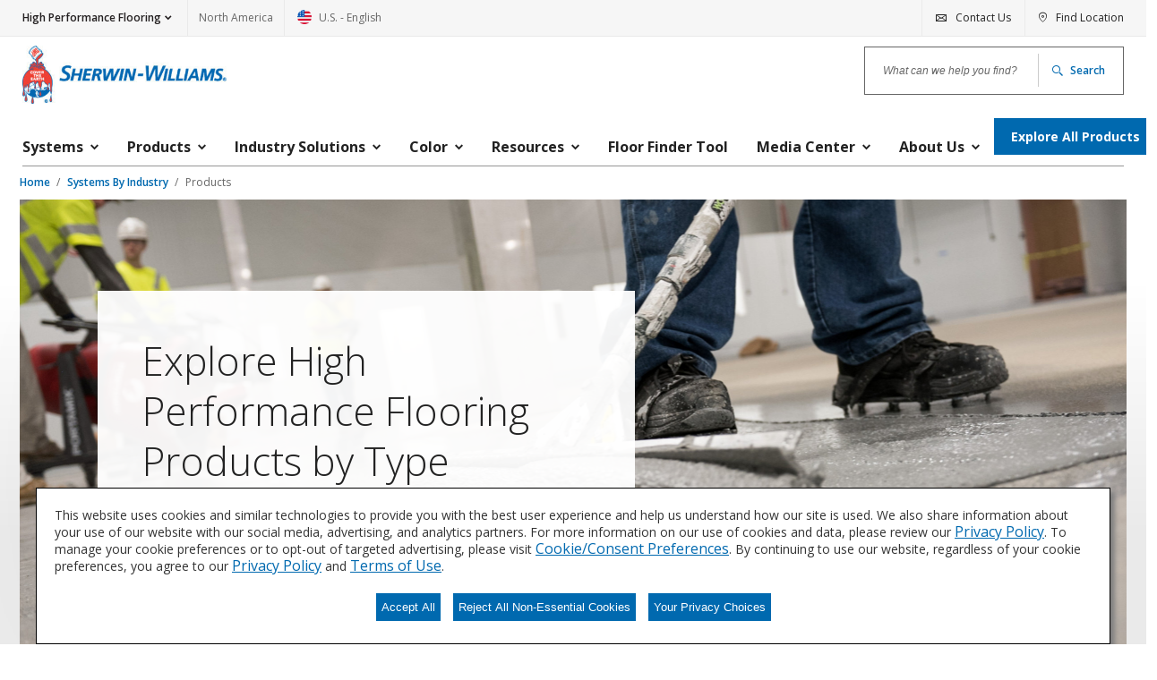

--- FILE ---
content_type: text/html;charset=utf-8
request_url: https://industrial.sherwin-williams.com/na/us/en/resin-flooring/catalog/category/products-by-industry/products.24074435.html
body_size: 5301
content:

<!DOCTYPE HTML>
<!--[if lt IE 9]>  <html class="no-js lt-ie11 lt-ie10 lt-ie9" lang=""> <![endif]-->
<!--[if IE 9]>     <html class="no-js lt-ie11 lt-ie10" lang=""> <![endif]-->
<!--[if IE 10]>    <html class="no-js lt-ie11" lang=""> <![endif]-->
<!--[if (gt IE 10)|!(IE)]><!-->
<html class="" lang="en_US"> <!--<![endif]-->
	
	
	
	
	
    <head>

        
        <script type="text/javascript" src="/ruxitagentjs_ICA15789NPRTUVXfgjqrux_10327251022105625.js" data-dtconfig="rid=RID_-404525659|rpid=454846466|domain=sherwin-williams.com|reportUrl=/rb_bf12874nuk|app=f8a4ace23f7c9f38|cuc=0pafqnlx|owasp=1|mel=100000|expw=1|featureHash=ICA15789NPRTUVXfgjqrux|dpvc=1|lastModification=1768851144910|tp=500,50,0|rdnt=1|uxrgce=1|srbbv=2|agentUri=/ruxitagentjs_ICA15789NPRTUVXfgjqrux_10327251022105625.js" data-config='{"revision":1768851144910,"beaconUri":"/rb_bf12874nuk","agentUri":"/ruxitagentjs_ICA15789NPRTUVXfgjqrux_10327251022105625.js","environmentId":"0pafqnlx","modules":"ICA15789NPRTUVXfgjqrux"}' data-envconfig='{"tracestateKeyPrefix":"88fd2bd0-de3c5d08"}' data-appconfig='{"app":"f8a4ace23f7c9f38"}'></script><script type="text/javascript" src="/ruxitagentjs_ICA7NVfgjqrux_10325251103172537.js" data-dtconfig="app=f8a4ace23f7c9f38|cuc=0pafqnlx|owasp=1|mel=100000|expw=1|featureHash=ICA7NVfgjqrux|dpvc=1|lastModification=1763502114730|tp=500,50,0|rdnt=1|uxrgce=1|srbbv=2|agentUri=/ruxitagentjs_ICA7NVfgjqrux_10325251103172537.js|reportUrl=/rb_bf12874nuk|rid=RID_-404525659|rpid=1547272026|domain=sherwin-williams.com"></script><script type="text/javascript" src="//nexus.ensighten.com/sherwin/Prod_-_PCG/Bootstrap.js"></script>
        

        <link rel="preconnect" href="https://fonts.googleapis.com"/>
        <link rel="preconnect" href="https://fonts.gstatic.com" crossorigin/>
        <link rel="stylesheet" href="https://fonts.googleapis.com/css2?family=Open+Sans:wght@300;400;600;700;800&display=swap"/>

        

        <!-- Adding Schema Code Snippet  -->
        

        <style id="antiClickjack">
			body {display: none !important;}
        </style>
        <!-- Google Tag Manager -->

        <script>(function(w,d,s,l,i){w[l]=w[l]||[];w[l].push({'gtm.start':

                new Date().getTime(),event:'gtm.js'});var f=d.getElementsByTagName(s)[0],
                gtm_auth_value = "",
                gtm_preview_value = "",
                gtm_cookies_win_value = "",
                queryParams = gtm_auth_value && gtm_preview_value && gtm_cookies_win_value ? "&gtm_auth=" + gtm_auth_value + "&gtm_preview=" + gtm_preview_value + "&gtm_cookies_win=" + gtm_cookies_win_value: "";

            j=d.createElement(s),dl=l!='dataLayer'?'&l='+l:'';j.async=true;j.src=

            "https://www.googletagmanager.com/gtm.js?id="+i+dl+ queryParams;f.parentNode.insertBefore(j,f);

        })(window,document,"script","dataLayer","GTM\u002DWFRNTW3");</script>

        <!-- End Google Tag Manager -->

        <script type="text/javascript">
           if (top.document.domain === document.domain) {
            var antiClickjack = document.getElementById("antiClickjack");
            antiClickjack.parentNode.removeChild(antiClickjack);
           }
        </script>
		
        <meta http-equiv="content-type" content="text/html; charset=UTF-8"/>
        <meta name="robots" content="INDEX,FOLLOW"/>
        <meta name="keywords"/>

        <link rel="icon" type="image/png" sizes="16x16" href="/content/dam/pcg/global-assets/logos/favicon-16x16.png"/>
        <link rel="shortcut icon" type="image/png" href="/content/dam/pcg/global-assets/logos/favicon-16x16.png"/>

        
    <link rel="canonical" href="https://industrial.sherwin-williams.com/na/us/en/resin-flooring/catalog/category/products-by-industry/products.24074435.html"/>


        

        <meta content="width=device-width, initial-scale=1.0, minimum-scale=1.0, maximum-scale=2.0, user-scalable=yes" name="viewport"/>

		<meta name="division" content="High Performance Flooring"/>
		<meta name="divisionTitle" content="High Performance Flooring"/>

        <meta name="locale" content="en_US"/>

        <meta name="regionTitle" content="North America"/>

        
    
        <meta name="title" content="Products | Sherwin-Williams"/>
        <title>Products | Sherwin-Williams</title>

        <meta name="description" content="Explore Sherwin-Williams High Performance Flooring solutions by product type."/>
        <meta property="og:title" content="Products | Sherwin-Williams"/>
        <meta property="og:description" content="Explore Sherwin-Williams High Performance Flooring solutions by product type."/>
        <meta property="og:image"/>
    


        
        
        

        


    
<link rel="stylesheet" href="/etc.clientlibs/sherwin/clientlibs/frontend-assets.min.b5ebd64b2712f29cd3320c26a4bf0700.css" type="text/css">





		
         <!-- Baidu SEO Tracking for APAC region Script logic -->

        
        <!-- End Baidu SEO Tracking  -->
        
        

        
        

        
    </head>


	
	
	<body class="template-no-background abstractproductcatalogpage basepage page basicpage    ">
	
	
		
	<div class="page ">

		
		
	<header class="header-content __header-content header" id="header-content" data-mod="header" data-url="/content/sherwin-williams/pcg/industrial-sw-com/global-header-footer.header._na_us_en_resin-flooring.html"></header>

		
		<main role="main" class="wrap">

			
			<section class="breadcrumb-area">
				
	
	<div class="breadcrumbs">
		<!-- Full set of breadcrumbs for desktop -->
		<nav aria-label="Breadcrumb">
			<ul class="breadcrumbs__list js-breadcrumbs-list" role="presentation">
				
					<li class="breadcrumbs__list__item">
						<a href="/na/us/en/resin-flooring.html">
							
								Home
							
							
						</a>
					</li>
					
				
					<li class="breadcrumbs__list__item" data-menu-item="Systems By Industry">
						<a href="/na/us/en/resin-flooring/catalog/category/products-by-industry.15274955.html">
							
							
								Systems By Industry
							
						</a>
					</li>
					<li class="breadcrumbs__list__item breadcrumbs__list__item--mobile"><a href="/na/us/en/resin-flooring/catalog/category/products-by-industry.15274955.html">Systems By Industry</a></li>
				
				<!-- Current page doesn't get a link -->
				<li class="breadcrumbs__list__item" data-menu-item="Products"><a href="#" aria-current="page" aria-disabled="true" tabindex="-1">Products</a></li>
			</ul>
		</nav>
	</div>

	<script type="application/ld+json">
		{
  "@context" : "https://schema.org",
  "@type" : "BreadcrumbList",
  "itemListElement" : [ {
    "@type" : "ListItem",
    "position" : 1,
    "item" : {
      "@id" : "https://industrial.sherwin-williams.com/na/us/en/resin-flooring.html",
      "name" : "resin-flooring"
    }
  }, {
    "@type" : "ListItem",
    "position" : 2,
    "item" : {
      "@id" : "https://industrial.sherwin-williams.com/na/us/en/resin-flooring/catalog/category/products-by-industry.15274955.html",
      "name" : "Systems By Industry"
    }
  }, {
    "@type" : "ListItem",
    "position" : 3,
    "item" : {
      "@id" : "https://industrial.sherwin-williams.com/na/us/en/resin-flooring/catalog/category/products-by-industry/products.24074435.html",
      "name" : "Products"
    }
  } ]
}
	</script>



				
			</section>

			
			<div class="container main-content" id="main-content">
    <div class="root responsivegrid">


<div class="aem-Grid aem-Grid--12 aem-Grid--default--12 ">
    
    <div class="responsivegrid aem-GridColumn aem-GridColumn--default--12">


<div class="aem-Grid aem-Grid--12 aem-Grid--default--12 ">
    
    <section class="h1-hero aem-GridColumn aem-GridColumn--default--12">
    

    
        
            <div itemscope>
                
                    
    <picture class="h1-hero__full-image" itemscope itemtype="http://schema.org/ImageObject">
        
            
            
                <source data-srcset="https://s7d2.scene7.com/is/image/sherwinwilliams/SW-FasTop-BIX-Produce-0536:SmartCropTwoToFive?wid=2792&amp;hei=1120&amp;fit=constrain,1" media="(min-width: 1024px)"/>
                
            

            
                
                
            
            
        
            
            
                <source data-srcset="https://s7d2.scene7.com/is/image/sherwinwilliams/SW-FasTop-BIX-Produce-0536:SmartCropTwoToFive?wid=1536&amp;hei=623&amp;fit=constrain,1" media="(min-width: 768px)"/>
                
            

            
                
                
            
            
        
            
            
                
                <source data-srcset="https://s7d2.scene7.com/is/image/sherwinwilliams/SW-FasTop-BIX-Produce-0536:SmartCropFourToThree?wid=640&amp;hei=496&amp;fit=constrain,1"/>
            

            
                <img class="lazy" data-src="https://s7d2.scene7.com/is/image/sherwinwilliams/SW-FasTop-BIX-Produce-0536:SmartCropFourToThree?wid=640&amp;hei=496&amp;fit=constrain,1" alt="resinous-flooring-products-being-installed"/>
                <noscript>
                    <img src="https://s7d2.scene7.com/is/image/sherwinwilliams/SW-FasTop-BIX-Produce-0536:SmartCropFourToThree?wid=640&hei=496&fit=constrain,1" alt="resinous-flooring-products-being-installed" itemprop="image"/>
                </noscript>
            
            
        
    </picture>

                
            </div>
        

        <div class="h1-hero__container
            
            after-image
            
            
            ">
            <div class="h1-hero__container__info info  image-with-cta fullImage h1-hero__container--left">
                

                
                <div>
                    <h1 class="h1-hero__heading h1-hero__heading--default h1 ">Explore High Performance Flooring Products by Type
                    </h1>

                    
                    <div class="read-more">
                        <div>

<div class="c-richtext-editor">
  <p data-emptytext="Enter Rich Text"></p>
</div>
</div>
                    </div>
                    <button data-mod="readmore" class="link link__expand expand-read-more __expand-read-more h1-hero__container__info__read-more" visibility="hidden" data-collapsetext="Collapse" aria-live="assertive">
                        Expand to read more<span class="screen-reader-hidden">about
                        Explore High Performance Flooring Products by Type</span></button>
                </div>

                <!-- Button logic -->
                

                
                <div>
                    
                </div>
            </div>

            
        </div>
    

</section>
<section class="page-rollup section aem-GridColumn aem-GridColumn--default--12">
	
	
		
			
			
    <h2 class="page-rollup__title">Products by Type</h2>
    <div class="page-rollup__cards row">
        
            <div class="page-rollup__card column-large-4 column-medium-6 column-small-12">
                <div class="page-rollup__card__content-container">
                    
                        
                            
    <picture class="page-rollup__card__image" itemscope>
        
            
            
                <source data-srcset="https://s7d2.scene7.com/is/image/sherwinwilliams/aggregates-products-hpf-na-4000px:SmartCropFiveToThree?wid=1730&amp;hei=1038&amp;fit=constrain,1" media="(min-width: 1024px)"/>
                
            

            
            
                
                <noscript>
                    
                </noscript>
            
        
            
            
                <source data-srcset="https://s7d2.scene7.com/is/image/sherwinwilliams/aggregates-products-hpf-na-4000px:SmartCropThreeToTwo?wid=1072&amp;hei=708&amp;fit=constrain,1" media="(min-width: 768px)"/>
                
            

            
            
                
                <noscript>
                    
                </noscript>
            
        
            
            
                
                <source data-srcset="https://s7d2.scene7.com/is/image/sherwinwilliams/aggregates-products-hpf-na-4000px:SmartCropFiveToThree?wid=640&amp;hei=372&amp;fit=constrain,1"/>
            

            
            
                <img class="lazy" data-src="https://s7d2.scene7.com/is/image/sherwinwilliams/aggregates-products-hpf-na-4000px:SmartCropFiveToThree?wid=640&amp;hei=372&amp;fit=constrain,1" alt=""/>
                <noscript>
                    <img src="https://s7d2.scene7.com/is/image/sherwinwilliams/aggregates-products-hpf-na-4000px:SmartCropFiveToThree?wid=640&hei=372&fit=constrain,1" alt=""/>
                </noscript>
            
        
    </picture>

                        
                    

                    <div class="page-rollup__card__content">
                        <a class="page-rollup__card__eyebrow" href="/na/us/en/resin-flooring/products-by-industry/products/aggregates.html">Aggregates</a>
                        <div class="page-rollup__card__description">Top-quality industrial floor aggregates that help ensure enhanced durability, slip resistance, and aesthetic appeal, ideal for heavy-duty areas.</div>
                    </div>
                </div>
            </div>
        
            <div class="page-rollup__card column-large-4 column-medium-6 column-small-12">
                <div class="page-rollup__card__content-container">
                    
                        
                            
    <picture class="page-rollup__card__image" itemscope>
        
            
            
                <source data-srcset="https://s7d2.scene7.com/is/image/sherwinwilliams/colorants-products-hpf-na-5120px:SmartCropFiveToThree?wid=1730&amp;hei=1038&amp;fit=constrain,1" media="(min-width: 1024px)"/>
                
            

            
            
                
                <noscript>
                    
                </noscript>
            
        
            
            
                <source data-srcset="https://s7d2.scene7.com/is/image/sherwinwilliams/colorants-products-hpf-na-5120px:SmartCropThreeToTwo?wid=1072&amp;hei=708&amp;fit=constrain,1" media="(min-width: 768px)"/>
                
            

            
            
                
                <noscript>
                    
                </noscript>
            
        
            
            
                
                <source data-srcset="https://s7d2.scene7.com/is/image/sherwinwilliams/colorants-products-hpf-na-5120px:SmartCropFiveToThree?wid=640&amp;hei=372&amp;fit=constrain,1"/>
            

            
            
                <img class="lazy" data-src="https://s7d2.scene7.com/is/image/sherwinwilliams/colorants-products-hpf-na-5120px:SmartCropFiveToThree?wid=640&amp;hei=372&amp;fit=constrain,1" alt=""/>
                <noscript>
                    <img src="https://s7d2.scene7.com/is/image/sherwinwilliams/colorants-products-hpf-na-5120px:SmartCropFiveToThree?wid=640&hei=372&fit=constrain,1" alt=""/>
                </noscript>
            
        
    </picture>

                        
                    

                    <div class="page-rollup__card__content">
                        <a class="page-rollup__card__eyebrow" href="/na/us/en/resin-flooring/products-by-industry/products/colorant.html">Colorant</a>
                        <div class="page-rollup__card__description">Tailored for high-traffic areas, our colorants resist abrasions and chemicals, merging aesthetic and functional needs.</div>
                    </div>
                </div>
            </div>
        
            <div class="page-rollup__card column-large-4 column-medium-6 column-small-12">
                <div class="page-rollup__card__content-container">
                    
                        
                            
    <picture class="page-rollup__card__image" itemscope>
        
            
            
                <source data-srcset="https://s7d2.scene7.com/is/image/sherwinwilliams/concrete-surface-treatments-products-hpf-na-2000px:SmartCropFiveToThree?wid=1730&amp;hei=1038&amp;fit=constrain,1" media="(min-width: 1024px)"/>
                
            

            
            
                
                <noscript>
                    
                </noscript>
            
        
            
            
                <source data-srcset="https://s7d2.scene7.com/is/image/sherwinwilliams/concrete-surface-treatments-products-hpf-na-2000px:SmartCropThreeToTwo?wid=1072&amp;hei=708&amp;fit=constrain,1" media="(min-width: 768px)"/>
                
            

            
            
                
                <noscript>
                    
                </noscript>
            
        
            
            
                
                <source data-srcset="https://s7d2.scene7.com/is/image/sherwinwilliams/concrete-surface-treatments-products-hpf-na-2000px:SmartCropFiveToThree?wid=640&amp;hei=372&amp;fit=constrain,1"/>
            

            
            
                <img class="lazy" data-src="https://s7d2.scene7.com/is/image/sherwinwilliams/concrete-surface-treatments-products-hpf-na-2000px:SmartCropFiveToThree?wid=640&amp;hei=372&amp;fit=constrain,1" alt=""/>
                <noscript>
                    <img src="https://s7d2.scene7.com/is/image/sherwinwilliams/concrete-surface-treatments-products-hpf-na-2000px:SmartCropFiveToThree?wid=640&hei=372&fit=constrain,1" alt=""/>
                </noscript>
            
        
    </picture>

                        
                    

                    <div class="page-rollup__card__content">
                        <a class="page-rollup__card__eyebrow" href="/na/us/en/resin-flooring/products-by-industry/products/concrete-surface-treatments.html">Concrete Surface Treatments</a>
                        <div class="page-rollup__card__description">Concrete treatments that enhance industrial surfaces, resist wear, chemicals, and traffic, seal pores, and elevate aesthetics.</div>
                    </div>
                </div>
            </div>
        
            <div class="page-rollup__card column-large-4 column-medium-6 column-small-12">
                <div class="page-rollup__card__content-container">
                    
                        
                            
    <picture class="page-rollup__card__image" itemscope>
        
            
            
                <source data-srcset="https://s7d2.scene7.com/is/image/sherwinwilliams/epoxy-products-hpf-na-2000px:SmartCropFiveToThree?wid=1730&amp;hei=1038&amp;fit=constrain,1" media="(min-width: 1024px)"/>
                
            

            
            
                
                <noscript>
                    
                </noscript>
            
        
            
            
                <source data-srcset="https://s7d2.scene7.com/is/image/sherwinwilliams/epoxy-products-hpf-na-2000px:SmartCropThreeToTwo?wid=1072&amp;hei=708&amp;fit=constrain,1" media="(min-width: 768px)"/>
                
            

            
            
                
                <noscript>
                    
                </noscript>
            
        
            
            
                
                <source data-srcset="https://s7d2.scene7.com/is/image/sherwinwilliams/epoxy-products-hpf-na-2000px:SmartCropFiveToThree?wid=640&amp;hei=372&amp;fit=constrain,1"/>
            

            
            
                <img class="lazy" data-src="https://s7d2.scene7.com/is/image/sherwinwilliams/epoxy-products-hpf-na-2000px:SmartCropFiveToThree?wid=640&amp;hei=372&amp;fit=constrain,1" alt=""/>
                <noscript>
                    <img src="https://s7d2.scene7.com/is/image/sherwinwilliams/epoxy-products-hpf-na-2000px:SmartCropFiveToThree?wid=640&hei=372&fit=constrain,1" alt=""/>
                </noscript>
            
        
    </picture>

                        
                    

                    <div class="page-rollup__card__content">
                        <a class="page-rollup__card__eyebrow" href="/na/us/en/resin-flooring/products-by-industry/products/epoxy-coatings.html">Epoxy Coatings</a>
                        <div class="page-rollup__card__description">Engineered for tough environments, our epoxy coatings resist wear, promote safety, and come in a variety of colors and finishes.</div>
                    </div>
                </div>
            </div>
        
            <div class="page-rollup__card column-large-4 column-medium-6 column-small-12">
                <div class="page-rollup__card__content-container">
                    
                        
                            
    <picture class="page-rollup__card__image" itemscope>
        
            
            
                <source data-srcset="https://s7d2.scene7.com/is/image/sherwinwilliams/mma-acrylic-systems-hpf-na-4000px:SmartCropFiveToThree?wid=1730&amp;hei=1038&amp;fit=constrain,1" media="(min-width: 1024px)"/>
                
            

            
            
                
                <noscript>
                    
                </noscript>
            
        
            
            
                <source data-srcset="https://s7d2.scene7.com/is/image/sherwinwilliams/mma-acrylic-systems-hpf-na-4000px:SmartCropThreeToTwo?wid=1072&amp;hei=708&amp;fit=constrain,1" media="(min-width: 768px)"/>
                
            

            
            
                
                <noscript>
                    
                </noscript>
            
        
            
            
                
                <source data-srcset="https://s7d2.scene7.com/is/image/sherwinwilliams/mma-acrylic-systems-hpf-na-4000px:SmartCropFiveToThree?wid=640&amp;hei=372&amp;fit=constrain,1"/>
            

            
            
                <img class="lazy" data-src="https://s7d2.scene7.com/is/image/sherwinwilliams/mma-acrylic-systems-hpf-na-4000px:SmartCropFiveToThree?wid=640&amp;hei=372&amp;fit=constrain,1" alt=""/>
                <noscript>
                    <img src="https://s7d2.scene7.com/is/image/sherwinwilliams/mma-acrylic-systems-hpf-na-4000px:SmartCropFiveToThree?wid=640&hei=372&fit=constrain,1" alt=""/>
                </noscript>
            
        
    </picture>

                        
                    

                    <div class="page-rollup__card__content">
                        <a class="page-rollup__card__eyebrow" href="/na/us/en/resin-flooring/products-by-industry/products/mma-acrylic-coatings.html">MMA &amp; Acrylic Coatings</a>
                        <div class="page-rollup__card__description">Specialized coatings that offer rapid curing and robust durability, boasting vibrant colors, UV resistance, and ease of maintenance.</div>
                    </div>
                </div>
            </div>
        
            <div class="page-rollup__card column-large-4 column-medium-6 column-small-12">
                <div class="page-rollup__card__content-container">
                    
                        
                            
    <picture class="page-rollup__card__image" itemscope>
        
            
            
                <source data-srcset="https://s7d2.scene7.com/is/image/sherwinwilliams/polyaspartic-products-hpf-na-3200px:SmartCropFiveToThree?wid=1730&amp;hei=1038&amp;fit=constrain,1" media="(min-width: 1024px)"/>
                
            

            
            
                
                <noscript>
                    
                </noscript>
            
        
            
            
                <source data-srcset="https://s7d2.scene7.com/is/image/sherwinwilliams/polyaspartic-products-hpf-na-3200px:SmartCropThreeToTwo?wid=1072&amp;hei=708&amp;fit=constrain,1" media="(min-width: 768px)"/>
                
            

            
            
                
                <noscript>
                    
                </noscript>
            
        
            
            
                
                <source data-srcset="https://s7d2.scene7.com/is/image/sherwinwilliams/polyaspartic-products-hpf-na-3200px:SmartCropFiveToThree?wid=640&amp;hei=372&amp;fit=constrain,1"/>
            

            
            
                <img class="lazy" data-src="https://s7d2.scene7.com/is/image/sherwinwilliams/polyaspartic-products-hpf-na-3200px:SmartCropFiveToThree?wid=640&amp;hei=372&amp;fit=constrain,1" alt=""/>
                <noscript>
                    <img src="https://s7d2.scene7.com/is/image/sherwinwilliams/polyaspartic-products-hpf-na-3200px:SmartCropFiveToThree?wid=640&hei=372&fit=constrain,1" alt=""/>
                </noscript>
            
        
    </picture>

                        
                    

                    <div class="page-rollup__card__content">
                        <a class="page-rollup__card__eyebrow" href="/na/us/en/resin-flooring/products-by-industry/products/polyaspartic-polyurea-coatings.html">Polyaspartic &amp; Polyurea Coatings</a>
                        <div class="page-rollup__card__description">Coating formulations that promise quick cure times and lasting protection, designed for high-traffic zones and simplified maintenance.</div>
                    </div>
                </div>
            </div>
        
            <div class="page-rollup__card column-large-4 column-medium-6 column-small-12">
                <div class="page-rollup__card__content-container">
                    
                        
                            
    <picture class="page-rollup__card__image" itemscope>
        
            
            
                <source data-srcset="https://s7d2.scene7.com/is/image/sherwinwilliams/polyurethane-products-hpf-na-4000px:SmartCropFiveToThree?wid=1730&amp;hei=1038&amp;fit=constrain,1" media="(min-width: 1024px)"/>
                
            

            
            
                
                <noscript>
                    
                </noscript>
            
        
            
            
                <source data-srcset="https://s7d2.scene7.com/is/image/sherwinwilliams/polyurethane-products-hpf-na-4000px:SmartCropThreeToTwo?wid=1072&amp;hei=708&amp;fit=constrain,1" media="(min-width: 768px)"/>
                
            

            
            
                
                <noscript>
                    
                </noscript>
            
        
            
            
                
                <source data-srcset="https://s7d2.scene7.com/is/image/sherwinwilliams/polyurethane-products-hpf-na-4000px:SmartCropFiveToThree?wid=640&amp;hei=372&amp;fit=constrain,1"/>
            

            
            
                <img class="lazy" data-src="https://s7d2.scene7.com/is/image/sherwinwilliams/polyurethane-products-hpf-na-4000px:SmartCropFiveToThree?wid=640&amp;hei=372&amp;fit=constrain,1" alt=""/>
                <noscript>
                    <img src="https://s7d2.scene7.com/is/image/sherwinwilliams/polyurethane-products-hpf-na-4000px:SmartCropFiveToThree?wid=640&hei=372&fit=constrain,1" alt=""/>
                </noscript>
            
        
    </picture>

                        
                    

                    <div class="page-rollup__card__content">
                        <a class="page-rollup__card__eyebrow" href="/na/us/en/resin-flooring/products-by-industry/products/polyurethane-coatings.html">Polyurethane Coatings</a>
                        <div class="page-rollup__card__description">Industrial coatings that are tailored for demanding spaces, offering elasticity, chemical resistance, durability, and easy maintenance.</div>
                    </div>
                </div>
            </div>
        
            <div class="page-rollup__card column-large-4 column-medium-6 column-small-12">
                <div class="page-rollup__card__content-container">
                    
                        
                            
    <picture class="page-rollup__card__image" itemscope>
        
            
            
                <source data-srcset="https://s7d2.scene7.com/is/image/sherwinwilliams/polyurethane-concrete-products-hpf-na-3200px:SmartCropFiveToThree?wid=1730&amp;hei=1038&amp;fit=constrain,1" media="(min-width: 1024px)"/>
                
            

            
            
                
                <noscript>
                    
                </noscript>
            
        
            
            
                <source data-srcset="https://s7d2.scene7.com/is/image/sherwinwilliams/polyurethane-concrete-products-hpf-na-3200px:SmartCropThreeToTwo?wid=1072&amp;hei=708&amp;fit=constrain,1" media="(min-width: 768px)"/>
                
            

            
            
                
                <noscript>
                    
                </noscript>
            
        
            
            
                
                <source data-srcset="https://s7d2.scene7.com/is/image/sherwinwilliams/polyurethane-concrete-products-hpf-na-3200px:SmartCropFiveToThree?wid=640&amp;hei=372&amp;fit=constrain,1"/>
            

            
            
                <img class="lazy" data-src="https://s7d2.scene7.com/is/image/sherwinwilliams/polyurethane-concrete-products-hpf-na-3200px:SmartCropFiveToThree?wid=640&amp;hei=372&amp;fit=constrain,1" alt=""/>
                <noscript>
                    <img src="https://s7d2.scene7.com/is/image/sherwinwilliams/polyurethane-concrete-products-hpf-na-3200px:SmartCropFiveToThree?wid=640&hei=372&fit=constrain,1" alt=""/>
                </noscript>
            
        
    </picture>

                        
                    

                    <div class="page-rollup__card__content">
                        <a class="page-rollup__card__eyebrow" href="/na/us/en/resin-flooring/products-by-industry/products/polyurethane-concrete.html">Polyurethane Concrete</a>
                        <div class="page-rollup__card__description">Designed for demanding environments, polyurethane concrete offers moisture tolerance, chemical resistance, and resistance to thermal shock and cycling.</div>
                    </div>
                </div>
            </div>
        
    </div>

		
	


</section>
<div class="ghost aem-GridColumn aem-GridColumn--default--12">

</div>

    
</div>
</div>
<div class="responsivegrid aem-GridColumn aem-GridColumn--default--12">


<div class="aem-Grid aem-Grid--12 aem-Grid--default--12 ">
    
    
    
</div>
</div>
<section class="page-rollup section aem-GridColumn aem-GridColumn--default--12">
	
	
		
	


</section>
<section class="page-rollup section aem-GridColumn aem-GridColumn--default--12">
	
	
		
	


</section>

    
</div>
</div>

</div>
		</main>

		
		
	<footer role="contentinfo" id="footer-content" data-mod="footer" class="footer-wrapper wrap" data-url="/content/sherwin-williams/pcg/industrial-sw-com/global-header-footer.footer._na_us_en_resin-flooring.html"></footer>

	</div>


	
	

	
	

	
	<a href="#" class="back-to-top __back-to-top" data-mod="backtotop"><span class="screen-reader-hidden">Back To Top</span></a>

	
    
    
<script src="/etc.clientlibs/clientlibs/granite/jquery.min.f9e8e8c279baf6a1a278042afe4f395a.js"></script>
<script src="/etc.clientlibs/sherwin/clientlibs/sherwin-jquery.min.f832e36068ab203a3f89b1795480d0d7.js"></script>
<script src="/etc.clientlibs/clientlibs/granite/utils.min.899004cc02c33efc1f6694b1aee587fd.js"></script>
<script src="/etc.clientlibs/core/wcm/components/commons/site/clientlibs/container.min.0a6aff292f5cc42142779cde92054524.js"></script>
<script src="/etc.clientlibs/sherwin/clientlibs/frontend-assets.min.40062f412fd33dd7f4ca057599f088d5.js"></script>



    




	
	
    <div class="cart-modal-overlay modal-overlay hide" data-modal-show="none">
        <div class="modal cart-modal">
            <div class="modal-contents modal-contents-color">
                <div class="modal-header">
                    <p class="modal-header-title">Sample(s) Added to Cart</p>
                    <a href="javascript:void(0);">
                        <span class="modal-close-link-text">Continue Shopping</span>
                    </a>
                </div>
                <div class="modal-body">
                    <div class="swatchColor"></div>
                    <div class="swatchDetail">
                        <p class="productName"></p>
                        <p class="colorName"></p>
                        <p class="colorDetails"><span class="colorDivision"></span><span class="colorNumber"></span></p>
                        <p class="colorQuantity mobile"><strong>Quantity: <span class="colorQuantityValue"></span></strong></p>
                    </div>
                    <div class="swatchQuantity desktop">Quantity: <span class="colorQuantityValueDesktop"></span></div>
                </div>
                <div class="modal-footer">
                    
                </div>
            </div>
            <div class="modal-contents modal-contents-error">
                <div class="modal-header">
                    <p class="modal-header-title maxOrderErrorHeading" style="display: none;">Color limit reached</p>
                    <p class="modal-header-title addToCartError" style="display: none;">Add to cart Error</p>
                    <p class="modal-header-title formError" style="display: none;"></p>
                    <a href="javascript:void(0);">
                        <span class="modal-close-link-text">Close</span>
                    </a>
                </div>
                <div class="modal-body">
                    <p></p>
                </div>
                <div class="modal-footer">
                    
                </div>
            </div>
        </div>
    </div>

	
	
	
    <div class="modal-js-overlay fade">
        <div class="modal-js">
            <div class="modal-js-content">
                <div class="modal-js-header">
                    <p class="modal-js-header-title"></p>
                    <a href="javascript:void(0);" role="application" data-close="modal-js-overlay" aria-label="Close">
                        <span class="modal-js-close-link-text"></span>
                    </a>
                </div>
                <div class="modal-js-body"></div>
                <div class="modal-js-footer">
                    <button type="button" class="button secondary__button secondary" data-close="modal-js-overlay" aria-label="Close"></button>
                    <button type="button" class="button primary__button primary"></button>
                </div>
            </div>
        </div>
    </div>


	
	

    
        
        <script type="text/javascript">
            (function() {
                var se = document.createElement('script'); se.type = 'text/javascript'; se.async = true;
                se.src = "https://storage.googleapis.com/code.snapengage.com/js/ddad9b95\u002Db392\u002D4140\u002Daa10\u002D26ce0b70a5b9.js";

                var done = false;
                se.onload = se.onreadystatechange = function() {
                    if (!done&&(!this.readyState||this.readyState==='loaded'||this.readyState==='complete')) {
                        done = true;
                    }
                };
                var s = document.getElementsByTagName('script')[0]; s.parentNode.insertBefore(se, s);
            })();
        </script>
    

	</body>



</html>


--- FILE ---
content_type: text/html;charset=utf-8
request_url: https://industrial.sherwin-williams.com/content/sherwin-williams/pcg/industrial-sw-com/global-header-footer.header._na_us_en_resin-flooring.html
body_size: 6003
content:
<div class="header">

    
    <div class="utility">
        <a href="#main-content" class="skip-navigation">Skip Navigation</a>
        <div class="utility__nav">
            <div class="wrap">
                <div class="utility__nav--location">
                    
                        <div class="dropdown utility__nav--location-selection">
                            <a id="division-dropdown-button" href="#" class="dropdown-toggle link link__caret-down utility__nav--location-link" data-toggle="dropdown" role="button" aria-haspopup="true" aria-expanded="false" data-mod="division">High Performance Flooring</a>

                            <div class="dropdown-menu collapse utility__nav--collapse" aria-labelledby="division-dropdown-button">
                                <span class="dropdown-item utility__nav--collapse-title">Choose a Division</span>
                                <ul class="utility__nav--collapse-list">
                                    
                                        
                                        
	
		
		<li class="utility__nav--collapse-list-item">
			<a class="utility__nav--collapse-link " href="/na/us/en/aerospace.html">Aerospace Coatings</a>
		</li>
	

                                    
                                        
                                        
	
		
		<li class="utility__nav--collapse-list-item">
			<a class="utility__nav--collapse-link " href="/na/us/en/automotive.html">Automotive Finishes</a>
		</li>
	

                                    
                                        
                                        
	
		
		<li class="utility__nav--collapse-list-item">
			<a class="utility__nav--collapse-link " href="/na/us/en/coil-extrusion.html">Coil &amp; Extrusion Coatings</a>
		</li>
	

                                    
                                        
                                        
	
		
		<li class="utility__nav--collapse-list-item">
			<a class="utility__nav--collapse-link " href="/na/us/en/general-industrial.html">General Industrial Coatings</a>
		</li>
	

                                    
                                        
                                        
	
		
		<li class="utility__nav--collapse-list-item">
			<a class="utility__nav--collapse-link utility__nav--collapse-link--active" href="/na/us/en/resin-flooring.html">High Performance Flooring</a>
		</li>
	

                                    
                                        
                                        
	
		
		<li class="utility__nav--collapse-list-item">
			<a class="utility__nav--collapse-link " href="/na/us/en/industrial-wood.html">Industrial Wood Coatings</a>
		</li>
	

                                    
                                        
                                        
	
		
		<li class="utility__nav--collapse-list-item">
			<a class="utility__nav--collapse-link " href="/na/us/en/packaging.html">Packaging Coatings</a>
		</li>
	

                                    
                                        
                                        
	
		
		<li class="utility__nav--collapse-list-item">
			<a class="utility__nav--collapse-link " href="/na/us/en/protective-marine.html">Protective &amp; Marine Coatings</a>
		</li>
	

                                    
                                    <li class="utility__nav--collapse-list-item">
                                        <a class="utility__nav--collapse-link utility__nav--collapse-link--back" href="https://www.sherwin-williams.com">sherwin-williams.com</a>
                                    </li>
                                </ul>
                            </div>
                        </div>
                    
                    <div class="utility__nav--location-region">
                        <a class="utility__nav--language-link" aria-haspopup="true" tabindex="0" role="link" data-modaltrigger="country-selection">
                            North America
                        </a>
                    </div>
                    <div class="utility__nav--language">
                        <a class="utility__nav--language-link" aria-haspopup="true" tabindex="0" role="link" data-modaltrigger="country-selection">
                            
                                
    <picture class="utility__nav--language-flag" itemscope>
        
            
            
                <source data-srcset="https://s7d2.scene7.com/is/image/sherwinwilliams/united-states-of-america-1?fmt=png-alpha" media="(min-width: 1024px)"/>
                
            

            
                
                
            
            
        
            
            
                <source data-srcset="https://s7d2.scene7.com/is/image/sherwinwilliams/united-states-of-america-1?fmt=png-alpha" media="(min-width: 768px)"/>
                
            

            
                
                
            
            
        
            
            
                
                <source data-srcset="https://s7d2.scene7.com/is/image/sherwinwilliams/united-states-of-america-1?fmt=png-alpha"/>
            

            
                <img class="lazy" data-src="https://s7d2.scene7.com/is/image/sherwinwilliams/united-states-of-america-1?fmt=png-alpha" alt="United States Flag"/>
                <noscript>
                    <img src="https://s7d2.scene7.com/is/image/sherwinwilliams/united-states-of-america-1?fmt=png-alpha" alt="United States Flag"/>
                </noscript>
            
            
        
    </picture>

                            

                            U.S. - English <span class="screen-reader-hidden">Change - Country/Language</span>
                        </a>
                    </div>
                </div>
                <nav class="utility__nav__links" aria-label="Utility">
                    <ul class="utility__nav__links__list">
    
      <li class="item item-link__contact" data-menu-item="link__contact">
        <a href="/na/us/en/resin-flooring/contact-us.html" class="utility__nav__links__link link link__contact" target="_self">
          <span class="utility__nav__links__link-text">Contact Us</span>
        </a>
      </li>
    
    
      <li class="item item-link__location" data-menu-item="link__location">
        <a href="/na/us/en/resin-flooring/find-location.html" class="utility__nav__links__link link link__location" target="_self">
          <span class="utility__nav__links__link-text">Find Location</span>
        </a>
      </li>
    
    
    
</ul>
                </nav>
            </div>
        </div>
        <div class="wrap">
            <div class="utility__row">
                <a href="/na/us/en/resin-flooring.html" class="utility__row__logo" target="_self">
                    
                        
    <picture itemscope>
        
            
            
                <source data-srcset="https://s7d2.scene7.com/is/image/sherwinwilliams/Sherwin-Williams-Logo-Header?fit=constrain,1&amp;wid=400" media="(min-width: 1024px)"/>
                
            

            
            
                
                <noscript>
                    
                </noscript>
            
        
            
            
                <source data-srcset="https://s7d2.scene7.com/is/image/sherwinwilliams/Sherwin-Williams-Logo-Header?fit=constrain,1&amp;wid=400" media="(min-width: 768px)"/>
                
            

            
            
                
                <noscript>
                    
                </noscript>
            
        
            
            
                
                <source data-srcset="https://s7d2.scene7.com/is/image/sherwinwilliams/Sherwin-Williams-Logo-Header?fit=constrain,1&amp;wid=400"/>
            

            
            
                <img class="lazy" data-src="https://s7d2.scene7.com/is/image/sherwinwilliams/Sherwin-Williams-Logo-Header?fit=constrain,1&amp;wid=400" alt=""/>
                <noscript>
                    <img src="https://s7d2.scene7.com/is/image/sherwinwilliams/Sherwin-Williams-Logo-Header?fit=constrain,1&wid=400" alt=""/>
                </noscript>
            
        
    </picture>

                    
                </a>
                <div class="utility__row__mobile">
				
                    <a href="#" class="link link__search utility__row__mobile__search __mobile-search"><span class="screen-reader-hidden">Search</span></a>
                    <a href="#" class="link link__hamburger-menu utility__row__mobile__menu __utility__row__mobile__menu"><span class="screen-reader-hidden">Menu</span></a>
                </div>
				
                <div id="auto-suggest-wrapper" class="utility__row__search __search-results auto-suggest-wrapper" data-ensighten="auto_suggest_wrapper_anchor">
                    <div class="__react-root auto-suggest-react" data-react-component="AutoSuggest" data-placeholder="What can we help you find?" data-buttontext="Search" data-endpoint="/content/sherwin-williams/pcg/industrial-sw-com/na/us/en/resin-flooring.globalsearch.json" data-globalsearchurl="/na/us/en/resin-flooring/search-results.html" data-singledivision="false"></div>
                </div>
				
            </div>
        </div>
    </div>
    <div class="wrap navigation __navigation">
        <div class="navigation-container">
            <nav class="navigation-container__tablet menu-wrapper __menu-wrapper__tablet">
                <a class="link link__clear-all __link__menu-close" href="#"><span class="screen-reader-hidden">Close</span></a>
                <a class="link link__caret-down navigation-container__tablet__link trigger" href="#" role="link">Navigation</a>
                
                    <ul class="menu" aria-hidden="true" role="menubar">
                        
                             
                            
	
		<li class="item " role="presentation">
			<a class="link" href="/na/us/en/resin-flooring/products-by-industry/systems.html" data-href="/na/us/en/resin-flooring/products-by-industry/systems.html" role="menuitem" data-analytics-event="region_selector" aria-controls="some id" aria-expanded="false" tabindex="0" aria-label="Systems">Systems</a>
			
					<ul id="some id" class="sub-menu" aria-hidden="true" role="menu">
						
	
		<li class="item " role="presentation">
			<a class="link" href="/na/us/en/resin-flooring/catalog/category/products-by-industry/cementitious-urethane.24074596.html" role="menuitem" data-analytics-event="region_selector" target="_self">Cementitious Urethane</a>
			
		</li>
	

					
						
	
		<li class="item " role="presentation">
			<a class="link" href="/na/us/en/resin-flooring/catalog/category/products-by-industry/epoxy-flooring.24074598.html" role="menuitem" data-analytics-event="region_selector" target="_self">Epoxy Flooring</a>
			
		</li>
	

					
						
	
		<li class="item " role="presentation">
			<a class="link" href="/na/us/en/resin-flooring/catalog/category/products-by-industry/esd-conductive.24074599.html" role="menuitem" data-analytics-event="region_selector" target="_self">ESD Conductive</a>
			
		</li>
	

					
						
	
		<li class="item " role="presentation">
			<a class="link" href="/na/us/en/resin-flooring/catalog/category/products-by-industry/mma-and-acrylic-flooring.24074601.html" role="menuitem" data-analytics-event="region_selector" target="_self">MMA and Acrylic Flooring</a>
			
		</li>
	

					
						
	
		<li class="item " role="presentation">
			<a class="link" href="/na/us/en/resin-flooring/catalog/category/products-by-industry/moisture-mitigation.24074602.html" role="menuitem" data-analytics-event="region_selector" target="_self">Moisture Mitigation</a>
			
		</li>
	

					
						
	
		<li class="item " role="presentation">
			<a class="link" href="/na/us/en/resin-flooring/catalog/category/products-by-industry/polyaspartic-flooring.24074603.html" role="menuitem" data-analytics-event="region_selector" target="_self">Polyaspartic Flooring</a>
			
		</li>
	

					
						
	
		<li class="item " role="presentation">
			<a class="link" href="/na/us/en/resin-flooring/catalog/category/products-by-industry/urethane-flooring.24074604.html" role="menuitem" data-analytics-event="region_selector" target="_self">Urethane Flooring</a>
			
		</li>
	

					
						
	
		<li class="item " role="presentation">
			<a class="link" href="/na/us/en/resin-flooring/catalog/category/products-by-industry/wall-systems.24074605.html" role="menuitem" data-analytics-event="region_selector" target="_self">Wall Systems</a>
			
		</li>
	

					</ul>
			
		</li>
	

                        
                             
                            
	
		<li class="item " role="presentation">
			<a class="link" href="/na/us/en/resin-flooring/products-by-industry/products.html" data-href="/na/us/en/resin-flooring/products-by-industry/products.html" role="menuitem" data-analytics-event="region_selector" aria-controls="some id" aria-expanded="false" tabindex="0" aria-label="Products">Products</a>
			
					<ul id="some id" class="sub-menu" aria-hidden="true" role="menu">
						
	
		<li class="item " role="presentation">
			<a class="link" href="/na/us/en/resin-flooring/catalog/category/products-by-industry/aggregates.24074606.html" role="menuitem" data-analytics-event="region_selector" target="_self">Aggregates</a>
			
		</li>
	

					
						
	
		<li class="item " role="presentation">
			<a class="link" href="/na/us/en/resin-flooring/catalog/category/products-by-industry/colorant.24074607.html" role="menuitem" data-analytics-event="region_selector" target="_self">Colorant</a>
			
		</li>
	

					
						
	
		<li class="item " role="presentation">
			<a class="link" href="/na/us/en/resin-flooring/catalog/category/products-by-industry/concrete-surface-treatments.24074608.html" role="menuitem" data-analytics-event="region_selector" target="_self">Concrete Surface Treatments</a>
			
		</li>
	

					
						
	
		<li class="item " role="presentation">
			<a class="link" href="/na/us/en/resin-flooring/catalog/category/products-by-industry/epoxy-coatings.24074609.html" role="menuitem" data-analytics-event="region_selector" target="_self">Epoxy Coatings</a>
			
		</li>
	

					
						
	
		<li class="item " role="presentation">
			<a class="link" href="/na/us/en/resin-flooring/catalog/category/products-by-industry/mma-and-acrylic-coatings.24074611.html" role="menuitem" data-analytics-event="region_selector" target="_self">MMA and Acrylic Coatings</a>
			
		</li>
	

					
						
	
		<li class="item " role="presentation">
			<a class="link" href="/na/us/en/resin-flooring/catalog/category/products-by-industry/polyurethane-concrete.24074613.html" role="menuitem" data-analytics-event="region_selector" target="_self">Polyurethane Concrete</a>
			
		</li>
	

					
						
	
		<li class="item " role="presentation">
			<a class="link" href="/na/us/en/resin-flooring/catalog/category/products-by-industry/polyaspartic-and-polyurea-coatings.24074612.html" role="menuitem" data-analytics-event="region_selector" target="_self">Polyaspartic and Polyurea Coatings</a>
			
		</li>
	

					
						
	
		<li class="item " role="presentation">
			<a class="link" href="/na/us/en/resin-flooring/catalog/category/products-by-industry/polyurethane-coatings.24074614.html" role="menuitem" data-analytics-event="region_selector" target="_self">Polyurethane Coatings</a>
			
		</li>
	

					</ul>
			
		</li>
	

                        
                             
                            
	
		<li class="item " role="presentation">
			<a class="link" href="/na/us/en/resin-flooring/industry.html" data-href="/na/us/en/resin-flooring/industry.html" role="menuitem" data-analytics-event="region_selector" aria-controls="some id" aria-expanded="false" tabindex="0" aria-label="Industry Solutions">Industry Solutions</a>
			
					<ul id="some id" class="sub-menu" aria-hidden="true" role="menu">
						
	
		<li class="item " role="presentation">
			<a class="link" href="/na/us/en/resin-flooring/industry/aviation-aerospace.html" role="menuitem" data-analytics-event="region_selector" target="_self">Aircraft, Aviation and Aerospace</a>
			
		</li>
	

					
						
	
		<li class="item " role="presentation">
			<a class="link" href="/na/us/en/resin-flooring/industry/airport.html" role="menuitem" data-analytics-event="region_selector" target="_self">Airports </a>
			
		</li>
	

					
						
	
		<li class="item " role="presentation">
			<a class="link" href="/na/us/en/resin-flooring/industry/animal-veterinary.html" role="menuitem" data-analytics-event="region_selector" target="_self">Animal and Veterinary</a>
			
		</li>
	

					
						
	
		<li class="item " role="presentation">
			<a class="link" href="/na/us/en/resin-flooring/industry/automotive-facility.html" role="menuitem" data-analytics-event="region_selector" target="_self">Automotive Facilities</a>
			
		</li>
	

					
						
	
		<li class="item " role="presentation">
			<a class="link" href="/na/us/en/resin-flooring/industry/cannabis-facility.html" role="menuitem" data-analytics-event="region_selector" target="_self">Cannabis Facilities</a>
			
		</li>
	

					
						
	
		<li class="item " role="presentation">
			<a class="link" href="/na/us/en/resin-flooring/industry/car-dealership-showroom.html" role="menuitem" data-analytics-event="region_selector" target="_self">Car Dealerships &amp; Showrooms</a>
			
		</li>
	

					
						
	
		<li class="item " role="presentation">
			<a class="link" href="/na/us/en/resin-flooring/industry/correctional-facility.html" role="menuitem" data-analytics-event="region_selector" target="_self">Correctional Facilities</a>
			
		</li>
	

					
						
	
		<li class="item " role="presentation">
			<a class="link" href="/na/us/en/resin-flooring/industry/education.html" role="menuitem" data-analytics-event="region_selector" target="_self">Education, Schools &amp; Universities</a>
			
		</li>
	

					
						
	
		<li class="item " role="presentation">
			<a class="link" href="/na/us/en/resin-flooring/industry/ev-battery-manufacturing.html" role="menuitem" data-analytics-event="region_selector" target="_self">EV Battery Manufacturing Facilities</a>
			
		</li>
	

					
						
	
		<li class="item " role="presentation">
			<a class="link" href="/na/us/en/resin-flooring/industry/fire-public-safety.html" role="menuitem" data-analytics-event="region_selector" target="_self">Fire &amp; Public Safety</a>
			
		</li>
	

					
						
	
		<li class="item " role="presentation">
			<a class="link" href="/na/us/en/resin-flooring/industry/food-service.html" role="menuitem" data-analytics-event="region_selector" target="_self">Food Service</a>
			
		</li>
	

					
						
	
		<li class="item " role="presentation">
			<a class="link" href="/na/us/en/resin-flooring/industry/food-beverage.html" role="menuitem" data-analytics-event="region_selector" target="_self">Food &amp; Beverage Processing</a>
			
		</li>
	

					
						
	
		<li class="item " role="presentation">
			<a class="link" href="/na/us/en/resin-flooring/industry/grocery-retail-store-floors.html" role="menuitem" data-analytics-event="region_selector" target="_self">Grocery and Retail Store Flooring </a>
			
		</li>
	

					
						
	
		<li class="item " role="presentation">
			<a class="link" href="/na/us/en/resin-flooring/industry/hospitality-entertainment.html" role="menuitem" data-analytics-event="region_selector" target="_self">Hospitality &amp; Entertainment</a>
			
		</li>
	

					
						
	
		<li class="item " role="presentation">
			<a class="link" href="/na/us/en/resin-flooring/industry/industrial-manufacturing.html" role="menuitem" data-analytics-event="region_selector" target="_self">Industrial &amp; Manufacturing </a>
			
		</li>
	

					
						
	
		<li class="item " role="presentation">
			<a class="link" href="/na/us/en/resin-flooring/industry/logistics-facility.html" role="menuitem" data-analytics-event="region_selector" target="_self">Logistics Facility</a>
			
		</li>
	

					
						
	
		<li class="item " role="presentation">
			<a class="link" href="/na/us/en/resin-flooring/industry/medical-solutions.html" role="menuitem" data-analytics-event="region_selector" target="_self">Medical &amp; Healthcare</a>
			
		</li>
	

					
						
	
		<li class="item " role="presentation">
			<a class="link" href="/na/us/en/resin-flooring/industry/pharmaceutical.html" role="menuitem" data-analytics-event="region_selector" target="_self">Pharmaceutical</a>
			
		</li>
	

					
						
	
		<li class="item " role="presentation">
			<a class="link" href="/na/us/en/resin-flooring/industry/semiconductor-manufacturing.html" role="menuitem" data-analytics-event="region_selector" target="_self">Semiconductor Facilities</a>
			
		</li>
	

					
						
	
		<li class="item " role="presentation">
			<a class="link" href="/na/us/en/resin-flooring/industry/arena-stadium.html" role="menuitem" data-analytics-event="region_selector" target="_self">Stadiums and Arenas</a>
			
		</li>
	

					</ul>
			
		</li>
	

                        
                             
                            
	
		<li class="item " role="presentation">
			<a class="link" href="/na/us/en/resin-flooring/color.html" data-href="/na/us/en/resin-flooring/color.html" role="menuitem" data-analytics-event="region_selector" aria-controls="some id" aria-expanded="false" tabindex="0" aria-label="Color">Color</a>
			
					<ul id="some id" class="sub-menu" aria-hidden="true" role="menu">
						
	
		<li class="item " role="presentation">
			<a class="link" href="/na/us/en/resin-flooring/color/color-resources.html" role="menuitem" data-analytics-event="region_selector" target="_self">Color Resources</a>
			
		</li>
	

					
						
	
		<li class="item " role="presentation">
			<a class="link" href="/na/us/en/resin-flooring/color/flooring-visualizer.html" role="menuitem" data-analytics-event="region_selector" target="_blank">Flooring Visualizer</a>
			
		</li>
	

					
						
	
		<li class="item " role="presentation">
			<a class="link" href="/na/us/en/resin-flooring/color/deco-flake-resin-flooring-system-colors.html" role="menuitem" data-analytics-event="region_selector" target="_self">Deco Flake System Colors</a>
			
		</li>
	

					
						
	
		<li class="item " role="presentation">
			<a class="link" href="/na/us/en/resin-flooring/color/deco-quartz-resin-flooring-system-colors.html" role="menuitem" data-analytics-event="region_selector" target="_self">Deco Quartz System Colors</a>
			
		</li>
	

					
						
	
		<li class="item " role="presentation">
			<a class="link" href="/na/us/en/resin-flooring/color/fastop-multi-polyurethane-flooring-colors.html" role="menuitem" data-analytics-event="region_selector" target="_self">Poly-Crete™ System Colors</a>
			
		</li>
	

					
						
	
		<li class="item " role="presentation">
			<a class="link" href="/na/us/en/resin-flooring/color/resuflor-industrial-system-flooring-colors.html" role="menuitem" data-analytics-event="region_selector" target="_self">Resuflor™ Standard Colors</a>
			
		</li>
	

					
						
	
		<li class="item " role="presentation">
			<a class="link" href="/na/us/en/resin-flooring/color/resuflor-topcoat-metallic-system-flooring-colors.html" role="menuitem" data-analytics-event="region_selector" target="_self">Resuflor™ Topcoat Metallic System Colors</a>
			
		</li>
	

					
						
	
		<li class="item " role="presentation">
			<a class="link" href="/na/us/en/resin-flooring/color/terrazzo-resin-flooring-system-colors.html" role="menuitem" data-analytics-event="region_selector" target="_self">Terrazzo System Colors</a>
			
		</li>
	

					
						
	
		<li class="item " role="presentation">
			<a class="link" href="/na/us/en/resin-flooring/color/flooring-colormix-color-trends.html" role="menuitem" data-analytics-event="region_selector" target="_self">Colormix Flooring Trends</a>
			
		</li>
	

					
						
	
		<li class="item " role="presentation">
			<a class="link" href="/na/us/en/resin-flooring/color/softop-comfort-flooring-colors.html" role="menuitem" data-analytics-event="region_selector" target="_self">SofTop™ Comfort System Colors</a>
			
		</li>
	

					
						
	
		<li class="item " role="presentation">
			<a class="link" href="/na/us/en/resin-flooring/color/resuflor-decorative-stone-slurry-flooring-colors.html" role="menuitem" data-analytics-event="region_selector" target="_self">Resuflor™ DSS System Colors</a>
			
		</li>
	

					
						
	
		<li class="item " role="presentation">
			<a class="link" href="/na/us/en/resin-flooring/color/sample-brochure-request.html" role="menuitem" data-analytics-event="region_selector" target="_self">Sample &amp; Brochure Requests</a>
			
		</li>
	

					</ul>
			
		</li>
	

                        
                             
                            
	
		<li class="item " role="presentation">
			<a class="link" href="/na/us/en/resin-flooring/resources.html" data-href="/na/us/en/resin-flooring/resources.html" role="menuitem" data-analytics-event="region_selector" aria-controls="some id" aria-expanded="false" tabindex="0" aria-label="Resources">Resources</a>
			
					<ul id="some id" class="sub-menu" aria-hidden="true" role="menu">
						
	
		<li class="item " role="presentation">
			<a class="link" href="/na/us/en/resin-flooring/resources/redirect-architect-center.html" role="menuitem" data-analytics-event="region_selector" target="_self">Architect Center</a>
			
		</li>
	

					
						
	
		<li class="item " role="presentation">
			<a class="link" href="/na/us/en/resin-flooring/resources/redirect-contractor-center.html" role="menuitem" data-analytics-event="region_selector" target="_self">Contractor Center</a>
			
		</li>
	

					
						
	
		<li class="item " role="presentation">
			<a class="link" href="/na/us/en/resin-flooring/resources/redirect-atp.html" role="menuitem" data-analytics-event="region_selector" target="_self">Applicator Training Program</a>
			
		</li>
	

					
						
	
		<li class="item " role="presentation">
			<a class="link" href="/na/us/en/resin-flooring/resources/product-resources.html" role="menuitem" data-analytics-event="region_selector" target="_self">System Resources</a>
			
		</li>
	

					
						
	
		<li class="item " role="presentation">
			<a class="link" href="/na/us/en/resin-flooring/resources/systems-chemistry.html" data-href="/na/us/en/resin-flooring/resources/systems-chemistry.html" role="menuitem" data-analytics-event="region_selector" aria-controls="some id" aria-expanded="false" tabindex="0" aria-label="System Families">System Families</a>
			
					<ul id="some id" class="sub-menu" aria-hidden="true" role="menu">
						
	
		<li class="item " role="presentation">
			<a class="link" href="/na/us/en/resin-flooring/resources/systems-chemistry/cross-reference-guide.html" role="menuitem" data-analytics-event="region_selector" target="_self">Product and System Cross-Reference Guide</a>
			
		</li>
	

					
						
	
		<li class="item " role="presentation">
			<a class="link" href="/na/us/en/resin-flooring/resources/systems-chemistry/Epoxy-Flooring.html" role="menuitem" data-analytics-event="region_selector" target="_self">Epoxy Flooring: The Complete Guide</a>
			
		</li>
	

					
						
	
		<li class="item " role="presentation">
			<a class="link" href="/na/us/en/resin-flooring/resources/systems-chemistry/Quartz-Flooring.html" role="menuitem" data-analytics-event="region_selector" target="_self">Epoxy Quartz Flooring &amp; Floor Coatings</a>
			
		</li>
	

					
						
	
		<li class="item " role="presentation">
			<a class="link" href="/na/us/en/resin-flooring/resources/systems-chemistry/Terrazzo-Flooring.html" role="menuitem" data-analytics-event="region_selector" target="_self">Terrazzo Flooring</a>
			
		</li>
	

					
						
	
		<li class="item " role="presentation">
			<a class="link" href="/na/us/en/resin-flooring/resources/systems-chemistry/polyaspartic-floor-coatings.html" role="menuitem" data-analytics-event="region_selector" target="_self">Polyurea Polyaspartic Floor Coatings</a>
			
		</li>
	

					
						
	
		<li class="item " role="presentation">
			<a class="link" href="/na/us/en/resin-flooring/resources/systems-chemistry/moisture-mitigation-flooring.html" role="menuitem" data-analytics-event="region_selector" target="_self">Moisture Mitigation Flooring</a>
			
		</li>
	

					</ul>
			
		</li>
	

					
						
	
		<li class="item " role="presentation">
			<a class="link" href="/na/us/en/resin-flooring/resources/maintenance-cleaning-recommendations.html" role="menuitem" data-analytics-event="region_selector" target="_self">Maintenance and Cleaning Recommendations</a>
			
		</li>
	

					
						
	
		<li class="item " role="presentation">
			<a class="link" href="/na/us/en/resin-flooring/resources/continuing-education-webinars.html" role="menuitem" data-analytics-event="region_selector" target="_self">Webinars</a>
			
		</li>
	

					
						
	
		<li class="item " role="presentation">
			<a class="link" href="/na/us/en/resin-flooring/resources/what-is-resinous-flooring.html" role="menuitem" data-analytics-event="region_selector" target="_self">What Is Resinous Flooring</a>
			
		</li>
	

					</ul>
			
		</li>
	

                        
                             
                            
	
		<li class="item " role="presentation">
			<a class="link" href="/na/us/en/resin-flooring/floor-finder-tool.html" role="menuitem" data-analytics-event="region_selector" target="_self">Floor Finder Tool</a>
			
		</li>
	

                        
                             
                            
	
		<li class="item " role="presentation">
			<a class="link" href="/na/us/en/resin-flooring/media-center.html" data-href="/na/us/en/resin-flooring/media-center.html" role="menuitem" data-analytics-event="region_selector" aria-controls="some id" aria-expanded="false" tabindex="0" aria-label="Media Center">Media Center</a>
			
					<ul id="some id" class="sub-menu" aria-hidden="true" role="menu">
						
	
		<li class="item " role="presentation">
			<a class="link" href="/na/us/en/resin-flooring/media-center/news.html" role="menuitem" data-analytics-event="region_selector" target="_self">News</a>
			
		</li>
	

					
						
	
		<li class="item " role="presentation">
			<a class="link" href="/na/us/en/resin-flooring/media-center/articles.html" role="menuitem" data-analytics-event="region_selector" target="_self">Articles</a>
			
		</li>
	

					
						
	
		<li class="item " role="presentation">
			<a class="link" href="/na/us/en/resin-flooring/media-center/case-studies.html" role="menuitem" data-analytics-event="region_selector" target="_self">Project Case Studies</a>
			
		</li>
	

					
						
	
		<li class="item " role="presentation">
			<a class="link" href="/na/us/en/resin-flooring/media-center/video-gallery.html" role="menuitem" data-analytics-event="region_selector" target="_self">Video Gallery</a>
			
		</li>
	

					</ul>
			
		</li>
	

                        
                             
                            
	
		<li class="item " role="presentation">
			<a class="link" href="/na/us/en/resin-flooring/why-us.html" data-href="/na/us/en/resin-flooring/why-us.html" role="menuitem" data-analytics-event="region_selector" aria-controls="some id" aria-expanded="false" tabindex="0" aria-label="About Us">About Us</a>
			
					<ul id="some id" class="sub-menu" aria-hidden="true" role="menu">
						
	
		<li class="item " role="presentation">
			<a class="link" href="/na/us/en/resin-flooring/why-us/sustainabilility.html" role="menuitem" data-analytics-event="region_selector" target="_self">Sustainability</a>
			
		</li>
	

					
						
	
		<li class="item " role="presentation">
			<a class="link" href="/na/us/en/resin-flooring/why-us/industry-expertise.html" role="menuitem" data-analytics-event="region_selector" target="_self">Industry Expertise</a>
			
		</li>
	

					
						
	
		<li class="item " role="presentation">
			<a class="link" href="/na/us/en/resin-flooring/why-us/global-core-products.html" role="menuitem" data-analytics-event="region_selector" target="_self">Global Reach</a>
			
		</li>
	

					</ul>
			
		</li>
	

                        
                    </ul>
                
            </nav>

            
                <nav class="navigation-container__desktop" aria-label="Main menu" data-showMegaMenu="false">
                    
                        <ul class="main-menu __navigation-container__desktop__main-menu" role="menubar">
                            
                                <li class="item" role="none" data-menu-text="Systems">
                                    <a class="link link__caret-down" data-ensighten="navigation_container_anchor" href="/na/us/en/resin-flooring/products-by-industry/systems.html" role="menuitem" aria-expanded="false" aria-haspopup="true" aria-label="Systems, press space key to open sub menu. Press escape to close the menu.">Systems</a>
                                    
                                        <section class="sub-menu" aria-hidden="true" aria-expanded="false">
                                            <ul role="menubar">
                                                
                                                
	
		
		<li class="item" role="none">
			<a class="link" role="menuitem" data-ensighten="navigation_container_anchor" aria-haspopup="false" href="/na/us/en/resin-flooring/catalog/category/products-by-industry/cementitious-urethane.24074596.html">Cementitious Urethane</a>
			
		</li>
	

                                            
                                                
                                                
	
		
		<li class="item" role="none">
			<a class="link" role="menuitem" data-ensighten="navigation_container_anchor" aria-haspopup="false" href="/na/us/en/resin-flooring/catalog/category/products-by-industry/epoxy-flooring.24074598.html">Epoxy Flooring</a>
			
		</li>
	

                                            
                                                
                                                
	
		
		<li class="item" role="none">
			<a class="link" role="menuitem" data-ensighten="navigation_container_anchor" aria-haspopup="false" href="/na/us/en/resin-flooring/catalog/category/products-by-industry/esd-conductive.24074599.html">ESD Conductive</a>
			
		</li>
	

                                            
                                                
                                                
	
		
		<li class="item" role="none">
			<a class="link" role="menuitem" data-ensighten="navigation_container_anchor" aria-haspopup="false" href="/na/us/en/resin-flooring/catalog/category/products-by-industry/mma-and-acrylic-flooring.24074601.html">MMA and Acrylic Flooring</a>
			
		</li>
	

                                            
                                                
                                                
	
		
		<li class="item" role="none">
			<a class="link" role="menuitem" data-ensighten="navigation_container_anchor" aria-haspopup="false" href="/na/us/en/resin-flooring/catalog/category/products-by-industry/moisture-mitigation.24074602.html">Moisture Mitigation</a>
			
		</li>
	

                                            
                                                
                                                
	
		
		<li class="item" role="none">
			<a class="link" role="menuitem" data-ensighten="navigation_container_anchor" aria-haspopup="false" href="/na/us/en/resin-flooring/catalog/category/products-by-industry/polyaspartic-flooring.24074603.html">Polyaspartic Flooring</a>
			
		</li>
	

                                            
                                                
                                                
	
		
		<li class="item" role="none">
			<a class="link" role="menuitem" data-ensighten="navigation_container_anchor" aria-haspopup="false" href="/na/us/en/resin-flooring/catalog/category/products-by-industry/urethane-flooring.24074604.html">Urethane Flooring</a>
			
		</li>
	

                                            
                                                
                                                
	
		
		<li class="item" role="none">
			<a class="link" role="menuitem" data-ensighten="navigation_container_anchor" aria-haspopup="false" href="/na/us/en/resin-flooring/catalog/category/products-by-industry/wall-systems.24074605.html">Wall Systems</a>
			
		</li>
	

                                            </ul>
                                        </section>
                                    
                                </li>
                            
                                <li class="item" role="none" data-menu-text="Products">
                                    <a class="link link__caret-down" data-ensighten="navigation_container_anchor" href="/na/us/en/resin-flooring/products-by-industry/products.html" role="menuitem" aria-expanded="false" aria-haspopup="true" aria-label="Products, press space key to open sub menu. Press escape to close the menu.">Products</a>
                                    
                                        <section class="sub-menu" aria-hidden="true" aria-expanded="false">
                                            <ul role="menubar">
                                                
                                                
	
		
		<li class="item" role="none">
			<a class="link" role="menuitem" data-ensighten="navigation_container_anchor" aria-haspopup="false" href="/na/us/en/resin-flooring/catalog/category/products-by-industry/aggregates.24074606.html">Aggregates</a>
			
		</li>
	

                                            
                                                
                                                
	
		
		<li class="item" role="none">
			<a class="link" role="menuitem" data-ensighten="navigation_container_anchor" aria-haspopup="false" href="/na/us/en/resin-flooring/catalog/category/products-by-industry/colorant.24074607.html">Colorant</a>
			
		</li>
	

                                            
                                                
                                                
	
		
		<li class="item" role="none">
			<a class="link" role="menuitem" data-ensighten="navigation_container_anchor" aria-haspopup="false" href="/na/us/en/resin-flooring/catalog/category/products-by-industry/concrete-surface-treatments.24074608.html">Concrete Surface Treatments</a>
			
		</li>
	

                                            
                                                
                                                
	
		
		<li class="item" role="none">
			<a class="link" role="menuitem" data-ensighten="navigation_container_anchor" aria-haspopup="false" href="/na/us/en/resin-flooring/catalog/category/products-by-industry/epoxy-coatings.24074609.html">Epoxy Coatings</a>
			
		</li>
	

                                            
                                                
                                                
	
		
		<li class="item" role="none">
			<a class="link" role="menuitem" data-ensighten="navigation_container_anchor" aria-haspopup="false" href="/na/us/en/resin-flooring/catalog/category/products-by-industry/mma-and-acrylic-coatings.24074611.html">MMA and Acrylic Coatings</a>
			
		</li>
	

                                            
                                                
                                                
	
		
		<li class="item" role="none">
			<a class="link" role="menuitem" data-ensighten="navigation_container_anchor" aria-haspopup="false" href="/na/us/en/resin-flooring/catalog/category/products-by-industry/polyurethane-concrete.24074613.html">Polyurethane Concrete</a>
			
		</li>
	

                                            
                                                
                                                
	
		
		<li class="item" role="none">
			<a class="link" role="menuitem" data-ensighten="navigation_container_anchor" aria-haspopup="false" href="/na/us/en/resin-flooring/catalog/category/products-by-industry/polyaspartic-and-polyurea-coatings.24074612.html">Polyaspartic and Polyurea Coatings</a>
			
		</li>
	

                                            
                                                
                                                
	
		
		<li class="item" role="none">
			<a class="link" role="menuitem" data-ensighten="navigation_container_anchor" aria-haspopup="false" href="/na/us/en/resin-flooring/catalog/category/products-by-industry/polyurethane-coatings.24074614.html">Polyurethane Coatings</a>
			
		</li>
	

                                            </ul>
                                        </section>
                                    
                                </li>
                            
                                <li class="item" role="none" data-menu-text="Industry Solutions">
                                    <a class="link link__caret-down" data-ensighten="navigation_container_anchor" href="/na/us/en/resin-flooring/industry.html" role="menuitem" aria-expanded="false" aria-haspopup="true" aria-label="Industry Solutions, press space key to open sub menu. Press escape to close the menu.">Industry Solutions</a>
                                    
                                        <section class="sub-menu" aria-hidden="true" aria-expanded="false">
                                            <ul role="menubar">
                                                
                                                
	
		
		<li class="item" role="none">
			<a class="link" role="menuitem" data-ensighten="navigation_container_anchor" aria-haspopup="false" href="/na/us/en/resin-flooring/industry/aviation-aerospace.html">Aircraft, Aviation and Aerospace</a>
			
		</li>
	

                                            
                                                
                                                
	
		
		<li class="item" role="none">
			<a class="link" role="menuitem" data-ensighten="navigation_container_anchor" aria-haspopup="false" href="/na/us/en/resin-flooring/industry/airport.html">Airports </a>
			
		</li>
	

                                            
                                                
                                                
	
		
		<li class="item" role="none">
			<a class="link" role="menuitem" data-ensighten="navigation_container_anchor" aria-haspopup="false" href="/na/us/en/resin-flooring/industry/animal-veterinary.html">Animal and Veterinary</a>
			
		</li>
	

                                            
                                                
                                                
	
		
		<li class="item" role="none">
			<a class="link" role="menuitem" data-ensighten="navigation_container_anchor" aria-haspopup="false" href="/na/us/en/resin-flooring/industry/automotive-facility.html">Automotive Facilities</a>
			
		</li>
	

                                            
                                                
                                                
	
		
		<li class="item" role="none">
			<a class="link" role="menuitem" data-ensighten="navigation_container_anchor" aria-haspopup="false" href="/na/us/en/resin-flooring/industry/cannabis-facility.html">Cannabis Facilities</a>
			
		</li>
	

                                            
                                                
                                                
	
		
		<li class="item" role="none">
			<a class="link" role="menuitem" data-ensighten="navigation_container_anchor" aria-haspopup="false" href="/na/us/en/resin-flooring/industry/car-dealership-showroom.html">Car Dealerships &amp; Showrooms</a>
			
		</li>
	

                                            
                                                
                                                
	
		
		<li class="item" role="none">
			<a class="link" role="menuitem" data-ensighten="navigation_container_anchor" aria-haspopup="false" href="/na/us/en/resin-flooring/industry/correctional-facility.html">Correctional Facilities</a>
			
		</li>
	

                                            
                                                
                                                
	
		
		<li class="item" role="none">
			<a class="link" role="menuitem" data-ensighten="navigation_container_anchor" aria-haspopup="false" href="/na/us/en/resin-flooring/industry/education.html">Education, Schools &amp; Universities</a>
			
		</li>
	

                                            
                                                
                                                
	
		
		<li class="item" role="none">
			<a class="link" role="menuitem" data-ensighten="navigation_container_anchor" aria-haspopup="false" href="/na/us/en/resin-flooring/industry/ev-battery-manufacturing.html">EV Battery Manufacturing Facilities</a>
			
		</li>
	

                                            
                                                
                                                
	
		
		<li class="item" role="none">
			<a class="link" role="menuitem" data-ensighten="navigation_container_anchor" aria-haspopup="false" href="/na/us/en/resin-flooring/industry/fire-public-safety.html">Fire &amp; Public Safety</a>
			
		</li>
	

                                            
                                                
                                                
	
		
		<li class="item" role="none">
			<a class="link" role="menuitem" data-ensighten="navigation_container_anchor" aria-haspopup="false" href="/na/us/en/resin-flooring/industry/food-service.html">Food Service</a>
			
		</li>
	

                                            
                                                
                                                
	
		
		<li class="item" role="none">
			<a class="link" role="menuitem" data-ensighten="navigation_container_anchor" aria-haspopup="false" href="/na/us/en/resin-flooring/industry/food-beverage.html">Food &amp; Beverage Processing</a>
			
		</li>
	

                                            
                                                
                                                
	
		
		<li class="item" role="none">
			<a class="link" role="menuitem" data-ensighten="navigation_container_anchor" aria-haspopup="false" href="/na/us/en/resin-flooring/industry/grocery-retail-store-floors.html">Grocery and Retail Store Flooring </a>
			
		</li>
	

                                            
                                                
                                                
	
		
		<li class="item" role="none">
			<a class="link" role="menuitem" data-ensighten="navigation_container_anchor" aria-haspopup="false" href="/na/us/en/resin-flooring/industry/hospitality-entertainment.html">Hospitality &amp; Entertainment</a>
			
		</li>
	

                                            
                                                
                                                
	
		
		<li class="item" role="none">
			<a class="link" role="menuitem" data-ensighten="navigation_container_anchor" aria-haspopup="false" href="/na/us/en/resin-flooring/industry/industrial-manufacturing.html">Industrial &amp; Manufacturing </a>
			
		</li>
	

                                            
                                                
                                                
	
		
		<li class="item" role="none">
			<a class="link" role="menuitem" data-ensighten="navigation_container_anchor" aria-haspopup="false" href="/na/us/en/resin-flooring/industry/logistics-facility.html">Logistics Facility</a>
			
		</li>
	

                                            
                                                
                                                
	
		
		<li class="item" role="none">
			<a class="link" role="menuitem" data-ensighten="navigation_container_anchor" aria-haspopup="false" href="/na/us/en/resin-flooring/industry/medical-solutions.html">Medical &amp; Healthcare</a>
			
		</li>
	

                                            
                                                
                                                
	
		
		<li class="item" role="none">
			<a class="link" role="menuitem" data-ensighten="navigation_container_anchor" aria-haspopup="false" href="/na/us/en/resin-flooring/industry/pharmaceutical.html">Pharmaceutical</a>
			
		</li>
	

                                            
                                                
                                                
	
		
		<li class="item" role="none">
			<a class="link" role="menuitem" data-ensighten="navigation_container_anchor" aria-haspopup="false" href="/na/us/en/resin-flooring/industry/semiconductor-manufacturing.html">Semiconductor Facilities</a>
			
		</li>
	

                                            
                                                
                                                
	
		
		<li class="item" role="none">
			<a class="link" role="menuitem" data-ensighten="navigation_container_anchor" aria-haspopup="false" href="/na/us/en/resin-flooring/industry/arena-stadium.html">Stadiums and Arenas</a>
			
		</li>
	

                                            </ul>
                                        </section>
                                    
                                </li>
                            
                                <li class="item" role="none" data-menu-text="Color">
                                    <a class="link link__caret-down" data-ensighten="navigation_container_anchor" href="/na/us/en/resin-flooring/color.html" role="menuitem" aria-expanded="false" aria-haspopup="true" aria-label="Color, press space key to open sub menu. Press escape to close the menu.">Color</a>
                                    
                                        <section class="sub-menu" aria-hidden="true" aria-expanded="false">
                                            <ul role="menubar">
                                                
                                                
	
		
		<li class="item" role="none">
			<a class="link" role="menuitem" data-ensighten="navigation_container_anchor" aria-haspopup="false" href="/na/us/en/resin-flooring/color/color-resources.html">Color Resources</a>
			
		</li>
	

                                            
                                                
                                                
	
		
		<li class="item" role="none">
			<a class="link" role="menuitem" data-ensighten="navigation_container_anchor" aria-haspopup="false" href="/na/us/en/resin-flooring/color/flooring-visualizer.html">Flooring Visualizer</a>
			
		</li>
	

                                            
                                                
                                                
	
		
		<li class="item" role="none">
			<a class="link" role="menuitem" data-ensighten="navigation_container_anchor" aria-haspopup="false" href="/na/us/en/resin-flooring/color/deco-flake-resin-flooring-system-colors.html">Deco Flake System Colors</a>
			
		</li>
	

                                            
                                                
                                                
	
		
		<li class="item" role="none">
			<a class="link" role="menuitem" data-ensighten="navigation_container_anchor" aria-haspopup="false" href="/na/us/en/resin-flooring/color/deco-quartz-resin-flooring-system-colors.html">Deco Quartz System Colors</a>
			
		</li>
	

                                            
                                                
                                                
	
		
		<li class="item" role="none">
			<a class="link" role="menuitem" data-ensighten="navigation_container_anchor" aria-haspopup="false" href="/na/us/en/resin-flooring/color/fastop-multi-polyurethane-flooring-colors.html">Poly-Crete™ System Colors</a>
			
		</li>
	

                                            
                                                
                                                
	
		
		<li class="item" role="none">
			<a class="link" role="menuitem" data-ensighten="navigation_container_anchor" aria-haspopup="false" href="/na/us/en/resin-flooring/color/resuflor-industrial-system-flooring-colors.html">Resuflor™ Standard Colors</a>
			
		</li>
	

                                            
                                                
                                                
	
		
		<li class="item" role="none">
			<a class="link" role="menuitem" data-ensighten="navigation_container_anchor" aria-haspopup="false" href="/na/us/en/resin-flooring/color/resuflor-topcoat-metallic-system-flooring-colors.html">Resuflor™ Topcoat Metallic System Colors</a>
			
		</li>
	

                                            
                                                
                                                
	
		
		<li class="item" role="none">
			<a class="link" role="menuitem" data-ensighten="navigation_container_anchor" aria-haspopup="false" href="/na/us/en/resin-flooring/color/terrazzo-resin-flooring-system-colors.html">Terrazzo System Colors</a>
			
		</li>
	

                                            
                                                
                                                
	
		
		<li class="item" role="none">
			<a class="link" role="menuitem" data-ensighten="navigation_container_anchor" aria-haspopup="false" href="/na/us/en/resin-flooring/color/flooring-colormix-color-trends.html">Colormix Flooring Trends</a>
			
		</li>
	

                                            
                                                
                                                
	
		
		<li class="item" role="none">
			<a class="link" role="menuitem" data-ensighten="navigation_container_anchor" aria-haspopup="false" href="/na/us/en/resin-flooring/color/softop-comfort-flooring-colors.html">SofTop™ Comfort System Colors</a>
			
		</li>
	

                                            
                                                
                                                
	
		
		<li class="item" role="none">
			<a class="link" role="menuitem" data-ensighten="navigation_container_anchor" aria-haspopup="false" href="/na/us/en/resin-flooring/color/resuflor-decorative-stone-slurry-flooring-colors.html">Resuflor™ DSS System Colors</a>
			
		</li>
	

                                            
                                                
                                                
	
		
		<li class="item" role="none">
			<a class="link" role="menuitem" data-ensighten="navigation_container_anchor" aria-haspopup="false" href="/na/us/en/resin-flooring/color/sample-brochure-request.html">Sample &amp; Brochure Requests</a>
			
		</li>
	

                                            </ul>
                                        </section>
                                    
                                </li>
                            
                                <li class="item" role="none" data-menu-text="Resources">
                                    <a class="link link__caret-down" data-ensighten="navigation_container_anchor" href="/na/us/en/resin-flooring/resources.html" role="menuitem" aria-expanded="false" aria-haspopup="true" aria-label="Resources, press space key to open sub menu. Press escape to close the menu.">Resources</a>
                                    
                                        <section class="sub-menu" aria-hidden="true" aria-expanded="false">
                                            <ul role="menubar">
                                                
                                                
	
		
		<li class="item" role="none">
			<a class="link" role="menuitem" data-ensighten="navigation_container_anchor" aria-haspopup="false" href="/na/us/en/resin-flooring/resources/redirect-architect-center.html">Architect Center</a>
			
		</li>
	

                                            
                                                
                                                
	
		
		<li class="item" role="none">
			<a class="link" role="menuitem" data-ensighten="navigation_container_anchor" aria-haspopup="false" href="/na/us/en/resin-flooring/resources/redirect-contractor-center.html">Contractor Center</a>
			
		</li>
	

                                            
                                                
                                                
	
		
		<li class="item" role="none">
			<a class="link" role="menuitem" data-ensighten="navigation_container_anchor" aria-haspopup="false" href="/na/us/en/resin-flooring/resources/redirect-atp.html">Applicator Training Program</a>
			
		</li>
	

                                            
                                                
                                                
	
		
		<li class="item" role="none">
			<a class="link" role="menuitem" data-ensighten="navigation_container_anchor" aria-haspopup="false" href="/na/us/en/resin-flooring/resources/product-resources.html">System Resources</a>
			
		</li>
	

                                            
                                                
                                                
	
		
		<li class="item" role="none">
			<a class="link" role="menuitem" data-ensighten="navigation_container_anchor" aria-haspopup="true" aria-label="System Families, press space key to open sub menu." href="/na/us/en/resin-flooring/resources/systems-chemistry.html">System Families</a>
			
				<section class="sub-menu" aria-hidden="true" aria-expanded="false">
					<ul role="menubar">
						
	
		
		<li class="item" role="none">
			<a class="link" role="menuitem" data-ensighten="navigation_container_anchor" aria-haspopup="false" href="/na/us/en/resin-flooring/resources/systems-chemistry/cross-reference-guide.html">Product and System Cross-Reference Guide</a>
			
		</li>
	

					
						
	
		
		<li class="item" role="none">
			<a class="link" role="menuitem" data-ensighten="navigation_container_anchor" aria-haspopup="false" href="/na/us/en/resin-flooring/resources/systems-chemistry/Epoxy-Flooring.html">Epoxy Flooring: The Complete Guide</a>
			
		</li>
	

					
						
	
		
		<li class="item" role="none">
			<a class="link" role="menuitem" data-ensighten="navigation_container_anchor" aria-haspopup="false" href="/na/us/en/resin-flooring/resources/systems-chemistry/Quartz-Flooring.html">Epoxy Quartz Flooring &amp; Floor Coatings</a>
			
		</li>
	

					
						
	
		
		<li class="item" role="none">
			<a class="link" role="menuitem" data-ensighten="navigation_container_anchor" aria-haspopup="false" href="/na/us/en/resin-flooring/resources/systems-chemistry/Terrazzo-Flooring.html">Terrazzo Flooring</a>
			
		</li>
	

					
						
	
		
		<li class="item" role="none">
			<a class="link" role="menuitem" data-ensighten="navigation_container_anchor" aria-haspopup="false" href="/na/us/en/resin-flooring/resources/systems-chemistry/polyaspartic-floor-coatings.html">Polyurea Polyaspartic Floor Coatings</a>
			
		</li>
	

					
						
	
		
		<li class="item" role="none">
			<a class="link" role="menuitem" data-ensighten="navigation_container_anchor" aria-haspopup="false" href="/na/us/en/resin-flooring/resources/systems-chemistry/moisture-mitigation-flooring.html">Moisture Mitigation Flooring</a>
			
		</li>
	

					</ul>
				</section>
			
		</li>
	

                                            
                                                
                                                
	
		
		<li class="item" role="none">
			<a class="link" role="menuitem" data-ensighten="navigation_container_anchor" aria-haspopup="false" href="/na/us/en/resin-flooring/resources/maintenance-cleaning-recommendations.html">Maintenance and Cleaning Recommendations</a>
			
		</li>
	

                                            
                                                
                                                
	
		
		<li class="item" role="none">
			<a class="link" role="menuitem" data-ensighten="navigation_container_anchor" aria-haspopup="false" href="/na/us/en/resin-flooring/resources/continuing-education-webinars.html">Webinars</a>
			
		</li>
	

                                            
                                                
                                                
	
		
		<li class="item" role="none">
			<a class="link" role="menuitem" data-ensighten="navigation_container_anchor" aria-haspopup="false" href="/na/us/en/resin-flooring/resources/what-is-resinous-flooring.html">What Is Resinous Flooring</a>
			
		</li>
	

                                            </ul>
                                        </section>
                                    
                                </li>
                            
                                <li class="item" role="none" data-menu-text="Floor Finder Tool">
                                    <a class="link " data-ensighten="navigation_container_anchor" href="/na/us/en/resin-flooring/floor-finder-tool.html" role="menuitem" aria-haspopup="false">Floor Finder Tool</a>
                                    
                                </li>
                            
                                <li class="item" role="none" data-menu-text="Media Center">
                                    <a class="link link__caret-down" data-ensighten="navigation_container_anchor" href="/na/us/en/resin-flooring/media-center.html" role="menuitem" aria-expanded="false" aria-haspopup="true" aria-label="Media Center, press space key to open sub menu. Press escape to close the menu.">Media Center</a>
                                    
                                        <section class="sub-menu" aria-hidden="true" aria-expanded="false">
                                            <ul role="menubar">
                                                
                                                
	
		
		<li class="item" role="none">
			<a class="link" role="menuitem" data-ensighten="navigation_container_anchor" aria-haspopup="false" href="/na/us/en/resin-flooring/media-center/news.html">News</a>
			
		</li>
	

                                            
                                                
                                                
	
		
		<li class="item" role="none">
			<a class="link" role="menuitem" data-ensighten="navigation_container_anchor" aria-haspopup="false" href="/na/us/en/resin-flooring/media-center/articles.html">Articles</a>
			
		</li>
	

                                            
                                                
                                                
	
		
		<li class="item" role="none">
			<a class="link" role="menuitem" data-ensighten="navigation_container_anchor" aria-haspopup="false" href="/na/us/en/resin-flooring/media-center/case-studies.html">Project Case Studies</a>
			
		</li>
	

                                            
                                                
                                                
	
		
		<li class="item" role="none">
			<a class="link" role="menuitem" data-ensighten="navigation_container_anchor" aria-haspopup="false" href="/na/us/en/resin-flooring/media-center/video-gallery.html">Video Gallery</a>
			
		</li>
	

                                            </ul>
                                        </section>
                                    
                                </li>
                            
                                <li class="item" role="none" data-menu-text="About Us">
                                    <a class="link link__caret-down" data-ensighten="navigation_container_anchor" href="/na/us/en/resin-flooring/why-us.html" role="menuitem" aria-expanded="false" aria-haspopup="true" aria-label="About Us, press space key to open sub menu. Press escape to close the menu.">About Us</a>
                                    
                                        <section class="sub-menu" aria-hidden="true" aria-expanded="false">
                                            <ul role="menubar">
                                                
                                                
	
		
		<li class="item" role="none">
			<a class="link" role="menuitem" data-ensighten="navigation_container_anchor" aria-haspopup="false" href="/na/us/en/resin-flooring/why-us/sustainabilility.html">Sustainability</a>
			
		</li>
	

                                            
                                                
                                                
	
		
		<li class="item" role="none">
			<a class="link" role="menuitem" data-ensighten="navigation_container_anchor" aria-haspopup="false" href="/na/us/en/resin-flooring/why-us/industry-expertise.html">Industry Expertise</a>
			
		</li>
	

                                            
                                                
                                                
	
		
		<li class="item" role="none">
			<a class="link" role="menuitem" data-ensighten="navigation_container_anchor" aria-haspopup="false" href="/na/us/en/resin-flooring/why-us/global-core-products.html">Global Reach</a>
			
		</li>
	

                                            </ul>
                                        </section>
                                    
                                </li>
                            
                        </ul>
                    
                </nav>
            
            

            <div class="utility__nav--button-container __nav-links">
                <a class="button primary __button-primary " href="/na/us/en/resin-flooring/products-by-industry/all-products.html" target="_self"><span class="utility__nav--button-text">Explore All Products</span></a>
            </div>
        
            <div class="utility__nav--location-mobile __nav-links">
                <div class="utility__nav--location-region">
                    <a class="utility__nav--language-link" aria-haspopup="true" tabindex="0" role="link" data-modaltrigger="country-selection">
                        North America
                    </a>
                </div>
                <div class="utility__nav--language">
                    <a class="utility__nav--language-link" aria-haspopup="true" tabindex="0" role="link" data-modaltrigger="country-selection">
                        
                            
    <picture class="utility__nav--language-flag" itemscope>
        
            
            
                <source data-srcset="https://s7d2.scene7.com/is/image/sherwinwilliams/united-states-of-america-1?fmt=png-alpha" media="(min-width: 1024px)"/>
                
            

            
                
                
            
            
        
            
            
                <source data-srcset="https://s7d2.scene7.com/is/image/sherwinwilliams/united-states-of-america-1?fmt=png-alpha" media="(min-width: 768px)"/>
                
            

            
                
                
            
            
        
            
            
                
                <source data-srcset="https://s7d2.scene7.com/is/image/sherwinwilliams/united-states-of-america-1?fmt=png-alpha"/>
            

            
                <img class="lazy" data-src="https://s7d2.scene7.com/is/image/sherwinwilliams/united-states-of-america-1?fmt=png-alpha" alt="United States Flag"/>
                <noscript>
                    <img src="https://s7d2.scene7.com/is/image/sherwinwilliams/united-states-of-america-1?fmt=png-alpha" alt="United States Flag"/>
                </noscript>
            
            
        
    </picture>

                        

                        U.S. - English <span class="screen-reader-hidden">Change - Country/Language</span>
                    </a>
                </div>
            </div>
            
            <nav class="nav-links __nav-links">
                <ul>
                    
                        <li class="item item-link__contact" data-menu-item="link__contact">
                          <a href="/na/us/en/resin-flooring/contact-us.html" class="utility__nav__links__link link link__contact" target="_self">
                            <span class="utility__nav__links__link-text">Contact Us</span>
                          </a>
                        </li>
                      
                      
                        <li class="item item-link__location" data-menu-item="link__location">
                          <a href="/na/us/en/resin-flooring/find-location.html" class="utility__nav__links__link link link__location" target="_self">
                            <span class="utility__nav__links__link-text">Find Location</span>
                          </a>
                        </li>
                      
                      
                      
                </ul>
            </nav>
        </div>
    </div>

    <div class="modal-container country-selection-modal __country-selection-modal" data-modalname="country-selection">
        <div class="modal country-menu" tabindex="0" role="dialog" aria-modal="true">
            <header class="header __header">
                <div class="header-content __header-content">
                    <div class="title">
                        <div class="header-text">Change region, country and language</div>
                        <div class="current-selection">Currently Viewing: U.S. - English - High Performance Flooring</div>
                        <div class="instructional-text">Make a selection below to change your site experience</div>
                    </div>
                    <a href="#" class="link link__menu-close __close-button"><span class="screen-reader-hidden">Close</span></a>
                </div>
            </header>
            <div class="modal-content __modal-content __menu-wrapper">
                
                    <ul class="menu" aria-hidden="true">
                        
                            
                            
	
		<li class="item " role="presentation">
			<a class="link" role="menuitem" data-analytics-event="region_selector">Region</a>
			
		</li>
	

                        
                            
                            
	
		<li class="item active" role="presentation">
			<a class="link" href="/na.html" data-href="/na.html" role="menuitem" data-analytics-event="region_selector" aria-controls="some id" aria-expanded="false" tabindex="0" aria-label="North America">North America</a>
			
					<ul id="some id" class="sub-menu" aria-hidden="false" role="menu">
						
	
		<li class="item " role="presentation">
			<a class="link" role="menuitem" data-analytics-event="region_selector">Country and Language</a>
			
		</li>
	

					
						
	
		<li class="item active" role="presentation">
			<a class="link" href="/na/us/en/resin-flooring.html" role="menuitem" data-analytics-event="region_selector" target="_self">U.S. - English</a>
			
		</li>
	

					
						
	
		<li class="item " role="presentation">
			<a class="link" href="/na/ca/fr/resin-flooring.html" role="menuitem" data-analytics-event="region_selector" target="_self">Canada - français</a>
			
		</li>
	

					</ul>
			
		</li>
	

                        
                            
                            
	
		<li class="item " role="presentation">
			<a class="link" href="/emeai.html" data-href="/emeai.html" role="menuitem" data-analytics-event="region_selector" aria-controls="some id" aria-expanded="false" tabindex="0" aria-label="Europe, Middle East, Africa &amp; India">Europe, Middle East, Africa &amp; India</a>
			
					<ul id="some id" class="sub-menu" aria-hidden="true" role="menu">
						
	
		<li class="item " role="presentation">
			<a class="link" role="menuitem" data-analytics-event="region_selector">Country and Language</a>
			
		</li>
	

					
						
	
		<li class="item " role="presentation">
			<a class="link" href="/emeai/gb/en/resin-flooring.html" role="menuitem" data-analytics-event="region_selector" target="_self">English</a>
			
		</li>
	

					
						
	
		<li class="item " role="presentation">
			<a class="link" href="/emeai/dk/da/resin-flooring.html" role="menuitem" data-analytics-event="region_selector" target="_self">Dansk - Danmark</a>
			
		</li>
	

					
						
	
		<li class="item " role="presentation">
			<a class="link" href="/emeai/fr/fr/resin-flooring.html" role="menuitem" data-analytics-event="region_selector" target="_self">Français - France</a>
			
		</li>
	

					
						
	
		<li class="item " role="presentation">
			<a class="link" href="/emeai/it/it/resin-flooring.html" role="menuitem" data-analytics-event="region_selector" target="_self">Italiano - Italia</a>
			
		</li>
	

					</ul>
			
		</li>
	

                        
                    </ul>
                
            </div>
        </div>
    </div>

<div class="utility__nav--collapse-overlay js-collapse-overlay"></div>
</div>


--- FILE ---
content_type: text/html;charset=utf-8
request_url: https://industrial.sherwin-williams.com/content/sherwin-williams/pcg/industrial-sw-com/global-header-footer.footer._na_us_en_resin-flooring.html
body_size: 861
content:

	<!-- MN inside footer model -->
	
	
	
	<div class="social-media-container" data-mod="footertracking">
		<div class="social-media">
			<div>
				<div class="social-media__connect">
					<h6 class="social-media__connect__text">Connect with us</h6>
					<ul class="social-media__connect__links">
						
							<li><a href="https://www.linkedin.com/showcase/sherwin-williams-high-performance-flooring/" target="_blank" class="link link__linkedin" aria-label="linkedin" rel="noopener noreferrer" data-analytics-event="connect_with_us" data-social-channel-name="linkedin"></a></li>
						
							<li><a href="https://www.youtube.com/channel/UCPmBD_l4r_xHdne-Y8n0dbA" target="_blank" class="link link__youtube" aria-label="youtube" rel="noopener noreferrer" data-analytics-event="connect_with_us" data-social-channel-name="youtube"></a></li>
						
					</ul>
				</div>
			</div>
			
		</div>
	</div>

	<div class="row footer-content">
		<div class="column-small-12 column-small-last column-medium-4 column-medium-first">
			
				<a class="brand" href="/na/us/en/resin-flooring.html" target="_self">flooring.sherwin.com</a>
			
			<div class="copy-right">© 2026 The Sherwin-Williams Company</div>
			<p class="description">Computer screens and printers vary in how colors are displayed, so the colors you see may not match the coating&#39;s actual color.</p>
		</div>
		<div class="column-small-12 column-medium-12 column-large-8 column-large-offset-0">
			<div class="row">
				<div class="column-small-12 column-medium-4 column-large-4 column-large-offset-0">
				 <ul class="list first">
                    
                   <li>
                    <a href="/na/us/en/resin-flooring/contact-us.html" target="_self">Contact Us</a>
			</li>
           <li>
				<a href="/na/us/en/resin-flooring/sitemap.html" target="_self">Sitemap</a>
			</li>
            <li>
				<a href="https://careers.sherwin-williams.com" target="_blank">Careers</a>
			</li>
            <li>
				<a href="https://investors.sherwin-williams.com/" target="_blank">Investor Relations</a>
			</li>
            
            
           
           
            
            
             
            </ul>
				</div>
				<div class="column-small-12 column-medium-4">					
                <ul class="list row last">
                <li class="column-small-6 column-medium-12">
				<a class="column-small-6 column-medium-12" href="https://www.sherwin-williams.com/terms-of-use" target="_blank">Terms of Use</a>
			</li>
            <li class="column-small-6 column-medium-12">
				<a class="column-small-6 column-medium-12" href="https://privacy.sherwin-williams.com/privacy-policy" target="_blank">Privacy Policy</a>
			</li>
            <li class="column-small-6 column-medium-12">
				<a class="column-small-6 column-medium-12" href="http://accessibility.sherwin-williams.com/" target="_blank">Accessibility Statement</a>
			</li>
             <li class="column-small-6 column-medium-12">
				<a class="column-small-6 column-medium-12" href="https://www.sherwin-williams.com/ca-supply-chains-act" target="_blank">CA Supply Chains Act</a>
			</li>
             <li class="column-small-6 column-medium-12">
				<a class="column-small-6 column-medium-12" href="/na/us/en/resin-flooring/resin-flooring-subscription.html" target="_self">Email Sign-Up</a>
			</li>
            
            
            
            
            
            
            
                </ul>
				</div>
				
					<div class="column-small-12 column-medium-4">
						<ul class="list row last">
							<li class="column-small-6 column-medium-12"><a href="/na/us/en/aerospace.html" target="_self">Aerospace Coatings</a></li>
						
							<li class="column-small-6 column-medium-12"><a href="/na/us/en/automotive.html" target="_self">Automotive Finishes</a></li>
						
							<li class="column-small-6 column-medium-12"><a href="/na/us/en/coil-extrusion.html" target="_self">Coil &amp; Extrusion Coatings</a></li>
						
							<li class="column-small-6 column-medium-12"><a href="/na/us/en/general-industrial.html" target="_self">General Industrial Coatings</a></li>
						
							<li class="column-small-6 column-medium-12"><a href="/na/us/en/resin-flooring.html" target="_self">High Performance Flooring</a></li>
						
							<li class="column-small-6 column-medium-12"><a href="/na/us/en/industrial-wood.html" target="_self">Industrial Wood Coatings</a></li>
						
							<li class="column-small-6 column-medium-12"><a href="/na/us/en/packaging.html" target="_self">Packaging Coatings</a></li>
						
							<li class="column-small-6 column-medium-12"><a href="/na/us/en/protective-marine.html" target="_self">Protective &amp; Marine Coatings</a></li>
						</ul>
					</div>
				
			</div>
		</div>
	</div>



--- FILE ---
content_type: text/javascript
request_url: https://nexus.ensighten.com/sherwin/Prod_-_PCG/serverComponent.php?namespace=Bootstrapper&staticJsPath=/sherwin/Prod_-_PCG/code/&publishedOn=Wed%20Oct%2022%2020:08:58%20GMT%202025&ClientID=1975&PageID=https%3A%2F%2Findustrial.sherwin-williams.com%2Fna%2Fus%2Fen%2Fresin-flooring%2Fcatalog%2Fcategory%2Fproducts-by-industry%2Fproducts.24074435.html&custDomain=nexus.ensighten.com
body_size: 732
content:

Bootstrapper._serverTime = '2026-01-23 19:46:29'; Bootstrapper._clientIP = '3.139.78.231'; Bootstrapper.insertPageFiles(['https://nexus.ensighten.com/sherwin/Prod_-_PCG/code/f8a467d1d1580838be901a904f024ffc.js?conditionId0=423072','https://nexus.ensighten.com/sherwin/Prod_-_PCG/code/a1f9810a4bfe31870d752e3fd1953798.js?conditionId0=4946398','https://nexus.ensighten.com/sherwin/Prod_-_PCG/code/d998152ce63a986c8970c1806bfa6753.js?conditionId0=4870958','https://nexus.ensighten.com/sherwin/Prod_-_PCG/code/50a93a6f2c3984890ee2b8b954c3c86c.js?conditionId0=417910','https://nexus.ensighten.com/sherwin/Prod_-_PCG/code/669e29e138729d102db504720b455944.js?conditionId0=4853452','https://nexus.ensighten.com/sherwin/Prod_-_PCG/code/ac8db97c6ca607a87f396ba918650393.js?conditionId0=4869863']);Bootstrapper.setPageSpecificDataDefinitionIds([21859]);

--- FILE ---
content_type: application/javascript; charset=utf-8
request_url: https://nexus.ensighten.com/sherwin/Prod_-_PCG/code/a1f9810a4bfe31870d752e3fd1953798.js?conditionId0=4946398
body_size: 115
content:
Bootstrapper.bindImmediate(function(){var Bootstrapper=window["Bootstrapper"];var ensightenOptions=Bootstrapper.ensightenOptions;var partner_id="4440300";window._linkedin_data_partner_id=partner_id;src="//snap.licdn.com/li.lms-analytics/insight.min.js";Bootstrapper.insertScript(src)},3837529,736528,783);

--- FILE ---
content_type: text/plain; charset=utf-8
request_url: https://industrial.sherwin-williams.com/rb_bf12874nuk?type=js3&sn=v_4_srv_7_sn_1A6816EBD7D58D11359AFB97BA1FD9F3_perc_100000_ol_0_mul_1_app-3Af8a4ace23f7c9f38_1_rcs-3Acss_0&svrid=7&flavor=post&vi=CWCUKJFLVUWJABENGFAFVRHMUCGAMHRO-0&modifiedSince=1763502114730&bp=3&app=f8a4ace23f7c9f38&crc=2769608493&en=0pafqnlx&end=1
body_size: 126
content:
OK(OA)|name=ruxitagentjs|config=domain%3Dsherwin-williams.com%7CreportUrl%3D%2Frb_bf12874nuk%7Capp%3Df8a4ace23f7c9f38%7Ccuc%3D0pafqnlx%7Cowasp%3D1%7Cmel%3D100000%7Cexpw%3D1%7CfeatureHash%3DICA15789NPRTUVXfgjqrux%7Cdpvc%3D1%7ClastModification%3D1768851144910%7Ctp%3D500%2C50%2C0%7Crdnt%3D1%7Cuxrgce%3D1%7Csrbbv%3D2%7CagentUri%3D%2Fruxitagentjs_ICA15789NPRTUVXfgjqrux_10327251022105625.js|featureHash=ICA15789NPRTUVXfgjqrux|version=|buildNumber=10327251022105625|lastModification=1768851144910